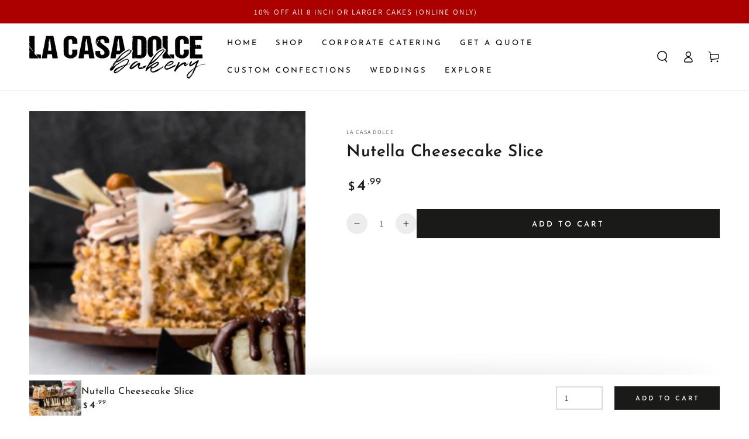

--- FILE ---
content_type: text/html; charset=utf-8
request_url: https://www.google.com/recaptcha/enterprise/anchor?ar=1&k=6LeHG2ApAAAAAO4rPaDW-qVpPKPOBfjbCpzJB9ey&co=aHR0cHM6Ly9sYWNhc2Fkb2xjZS5jYTo0NDM.&hl=en&v=PoyoqOPhxBO7pBk68S4YbpHZ&size=invisible&anchor-ms=20000&execute-ms=30000&cb=9j8fze40t180
body_size: 48538
content:
<!DOCTYPE HTML><html dir="ltr" lang="en"><head><meta http-equiv="Content-Type" content="text/html; charset=UTF-8">
<meta http-equiv="X-UA-Compatible" content="IE=edge">
<title>reCAPTCHA</title>
<style type="text/css">
/* cyrillic-ext */
@font-face {
  font-family: 'Roboto';
  font-style: normal;
  font-weight: 400;
  font-stretch: 100%;
  src: url(//fonts.gstatic.com/s/roboto/v48/KFO7CnqEu92Fr1ME7kSn66aGLdTylUAMa3GUBHMdazTgWw.woff2) format('woff2');
  unicode-range: U+0460-052F, U+1C80-1C8A, U+20B4, U+2DE0-2DFF, U+A640-A69F, U+FE2E-FE2F;
}
/* cyrillic */
@font-face {
  font-family: 'Roboto';
  font-style: normal;
  font-weight: 400;
  font-stretch: 100%;
  src: url(//fonts.gstatic.com/s/roboto/v48/KFO7CnqEu92Fr1ME7kSn66aGLdTylUAMa3iUBHMdazTgWw.woff2) format('woff2');
  unicode-range: U+0301, U+0400-045F, U+0490-0491, U+04B0-04B1, U+2116;
}
/* greek-ext */
@font-face {
  font-family: 'Roboto';
  font-style: normal;
  font-weight: 400;
  font-stretch: 100%;
  src: url(//fonts.gstatic.com/s/roboto/v48/KFO7CnqEu92Fr1ME7kSn66aGLdTylUAMa3CUBHMdazTgWw.woff2) format('woff2');
  unicode-range: U+1F00-1FFF;
}
/* greek */
@font-face {
  font-family: 'Roboto';
  font-style: normal;
  font-weight: 400;
  font-stretch: 100%;
  src: url(//fonts.gstatic.com/s/roboto/v48/KFO7CnqEu92Fr1ME7kSn66aGLdTylUAMa3-UBHMdazTgWw.woff2) format('woff2');
  unicode-range: U+0370-0377, U+037A-037F, U+0384-038A, U+038C, U+038E-03A1, U+03A3-03FF;
}
/* math */
@font-face {
  font-family: 'Roboto';
  font-style: normal;
  font-weight: 400;
  font-stretch: 100%;
  src: url(//fonts.gstatic.com/s/roboto/v48/KFO7CnqEu92Fr1ME7kSn66aGLdTylUAMawCUBHMdazTgWw.woff2) format('woff2');
  unicode-range: U+0302-0303, U+0305, U+0307-0308, U+0310, U+0312, U+0315, U+031A, U+0326-0327, U+032C, U+032F-0330, U+0332-0333, U+0338, U+033A, U+0346, U+034D, U+0391-03A1, U+03A3-03A9, U+03B1-03C9, U+03D1, U+03D5-03D6, U+03F0-03F1, U+03F4-03F5, U+2016-2017, U+2034-2038, U+203C, U+2040, U+2043, U+2047, U+2050, U+2057, U+205F, U+2070-2071, U+2074-208E, U+2090-209C, U+20D0-20DC, U+20E1, U+20E5-20EF, U+2100-2112, U+2114-2115, U+2117-2121, U+2123-214F, U+2190, U+2192, U+2194-21AE, U+21B0-21E5, U+21F1-21F2, U+21F4-2211, U+2213-2214, U+2216-22FF, U+2308-230B, U+2310, U+2319, U+231C-2321, U+2336-237A, U+237C, U+2395, U+239B-23B7, U+23D0, U+23DC-23E1, U+2474-2475, U+25AF, U+25B3, U+25B7, U+25BD, U+25C1, U+25CA, U+25CC, U+25FB, U+266D-266F, U+27C0-27FF, U+2900-2AFF, U+2B0E-2B11, U+2B30-2B4C, U+2BFE, U+3030, U+FF5B, U+FF5D, U+1D400-1D7FF, U+1EE00-1EEFF;
}
/* symbols */
@font-face {
  font-family: 'Roboto';
  font-style: normal;
  font-weight: 400;
  font-stretch: 100%;
  src: url(//fonts.gstatic.com/s/roboto/v48/KFO7CnqEu92Fr1ME7kSn66aGLdTylUAMaxKUBHMdazTgWw.woff2) format('woff2');
  unicode-range: U+0001-000C, U+000E-001F, U+007F-009F, U+20DD-20E0, U+20E2-20E4, U+2150-218F, U+2190, U+2192, U+2194-2199, U+21AF, U+21E6-21F0, U+21F3, U+2218-2219, U+2299, U+22C4-22C6, U+2300-243F, U+2440-244A, U+2460-24FF, U+25A0-27BF, U+2800-28FF, U+2921-2922, U+2981, U+29BF, U+29EB, U+2B00-2BFF, U+4DC0-4DFF, U+FFF9-FFFB, U+10140-1018E, U+10190-1019C, U+101A0, U+101D0-101FD, U+102E0-102FB, U+10E60-10E7E, U+1D2C0-1D2D3, U+1D2E0-1D37F, U+1F000-1F0FF, U+1F100-1F1AD, U+1F1E6-1F1FF, U+1F30D-1F30F, U+1F315, U+1F31C, U+1F31E, U+1F320-1F32C, U+1F336, U+1F378, U+1F37D, U+1F382, U+1F393-1F39F, U+1F3A7-1F3A8, U+1F3AC-1F3AF, U+1F3C2, U+1F3C4-1F3C6, U+1F3CA-1F3CE, U+1F3D4-1F3E0, U+1F3ED, U+1F3F1-1F3F3, U+1F3F5-1F3F7, U+1F408, U+1F415, U+1F41F, U+1F426, U+1F43F, U+1F441-1F442, U+1F444, U+1F446-1F449, U+1F44C-1F44E, U+1F453, U+1F46A, U+1F47D, U+1F4A3, U+1F4B0, U+1F4B3, U+1F4B9, U+1F4BB, U+1F4BF, U+1F4C8-1F4CB, U+1F4D6, U+1F4DA, U+1F4DF, U+1F4E3-1F4E6, U+1F4EA-1F4ED, U+1F4F7, U+1F4F9-1F4FB, U+1F4FD-1F4FE, U+1F503, U+1F507-1F50B, U+1F50D, U+1F512-1F513, U+1F53E-1F54A, U+1F54F-1F5FA, U+1F610, U+1F650-1F67F, U+1F687, U+1F68D, U+1F691, U+1F694, U+1F698, U+1F6AD, U+1F6B2, U+1F6B9-1F6BA, U+1F6BC, U+1F6C6-1F6CF, U+1F6D3-1F6D7, U+1F6E0-1F6EA, U+1F6F0-1F6F3, U+1F6F7-1F6FC, U+1F700-1F7FF, U+1F800-1F80B, U+1F810-1F847, U+1F850-1F859, U+1F860-1F887, U+1F890-1F8AD, U+1F8B0-1F8BB, U+1F8C0-1F8C1, U+1F900-1F90B, U+1F93B, U+1F946, U+1F984, U+1F996, U+1F9E9, U+1FA00-1FA6F, U+1FA70-1FA7C, U+1FA80-1FA89, U+1FA8F-1FAC6, U+1FACE-1FADC, U+1FADF-1FAE9, U+1FAF0-1FAF8, U+1FB00-1FBFF;
}
/* vietnamese */
@font-face {
  font-family: 'Roboto';
  font-style: normal;
  font-weight: 400;
  font-stretch: 100%;
  src: url(//fonts.gstatic.com/s/roboto/v48/KFO7CnqEu92Fr1ME7kSn66aGLdTylUAMa3OUBHMdazTgWw.woff2) format('woff2');
  unicode-range: U+0102-0103, U+0110-0111, U+0128-0129, U+0168-0169, U+01A0-01A1, U+01AF-01B0, U+0300-0301, U+0303-0304, U+0308-0309, U+0323, U+0329, U+1EA0-1EF9, U+20AB;
}
/* latin-ext */
@font-face {
  font-family: 'Roboto';
  font-style: normal;
  font-weight: 400;
  font-stretch: 100%;
  src: url(//fonts.gstatic.com/s/roboto/v48/KFO7CnqEu92Fr1ME7kSn66aGLdTylUAMa3KUBHMdazTgWw.woff2) format('woff2');
  unicode-range: U+0100-02BA, U+02BD-02C5, U+02C7-02CC, U+02CE-02D7, U+02DD-02FF, U+0304, U+0308, U+0329, U+1D00-1DBF, U+1E00-1E9F, U+1EF2-1EFF, U+2020, U+20A0-20AB, U+20AD-20C0, U+2113, U+2C60-2C7F, U+A720-A7FF;
}
/* latin */
@font-face {
  font-family: 'Roboto';
  font-style: normal;
  font-weight: 400;
  font-stretch: 100%;
  src: url(//fonts.gstatic.com/s/roboto/v48/KFO7CnqEu92Fr1ME7kSn66aGLdTylUAMa3yUBHMdazQ.woff2) format('woff2');
  unicode-range: U+0000-00FF, U+0131, U+0152-0153, U+02BB-02BC, U+02C6, U+02DA, U+02DC, U+0304, U+0308, U+0329, U+2000-206F, U+20AC, U+2122, U+2191, U+2193, U+2212, U+2215, U+FEFF, U+FFFD;
}
/* cyrillic-ext */
@font-face {
  font-family: 'Roboto';
  font-style: normal;
  font-weight: 500;
  font-stretch: 100%;
  src: url(//fonts.gstatic.com/s/roboto/v48/KFO7CnqEu92Fr1ME7kSn66aGLdTylUAMa3GUBHMdazTgWw.woff2) format('woff2');
  unicode-range: U+0460-052F, U+1C80-1C8A, U+20B4, U+2DE0-2DFF, U+A640-A69F, U+FE2E-FE2F;
}
/* cyrillic */
@font-face {
  font-family: 'Roboto';
  font-style: normal;
  font-weight: 500;
  font-stretch: 100%;
  src: url(//fonts.gstatic.com/s/roboto/v48/KFO7CnqEu92Fr1ME7kSn66aGLdTylUAMa3iUBHMdazTgWw.woff2) format('woff2');
  unicode-range: U+0301, U+0400-045F, U+0490-0491, U+04B0-04B1, U+2116;
}
/* greek-ext */
@font-face {
  font-family: 'Roboto';
  font-style: normal;
  font-weight: 500;
  font-stretch: 100%;
  src: url(//fonts.gstatic.com/s/roboto/v48/KFO7CnqEu92Fr1ME7kSn66aGLdTylUAMa3CUBHMdazTgWw.woff2) format('woff2');
  unicode-range: U+1F00-1FFF;
}
/* greek */
@font-face {
  font-family: 'Roboto';
  font-style: normal;
  font-weight: 500;
  font-stretch: 100%;
  src: url(//fonts.gstatic.com/s/roboto/v48/KFO7CnqEu92Fr1ME7kSn66aGLdTylUAMa3-UBHMdazTgWw.woff2) format('woff2');
  unicode-range: U+0370-0377, U+037A-037F, U+0384-038A, U+038C, U+038E-03A1, U+03A3-03FF;
}
/* math */
@font-face {
  font-family: 'Roboto';
  font-style: normal;
  font-weight: 500;
  font-stretch: 100%;
  src: url(//fonts.gstatic.com/s/roboto/v48/KFO7CnqEu92Fr1ME7kSn66aGLdTylUAMawCUBHMdazTgWw.woff2) format('woff2');
  unicode-range: U+0302-0303, U+0305, U+0307-0308, U+0310, U+0312, U+0315, U+031A, U+0326-0327, U+032C, U+032F-0330, U+0332-0333, U+0338, U+033A, U+0346, U+034D, U+0391-03A1, U+03A3-03A9, U+03B1-03C9, U+03D1, U+03D5-03D6, U+03F0-03F1, U+03F4-03F5, U+2016-2017, U+2034-2038, U+203C, U+2040, U+2043, U+2047, U+2050, U+2057, U+205F, U+2070-2071, U+2074-208E, U+2090-209C, U+20D0-20DC, U+20E1, U+20E5-20EF, U+2100-2112, U+2114-2115, U+2117-2121, U+2123-214F, U+2190, U+2192, U+2194-21AE, U+21B0-21E5, U+21F1-21F2, U+21F4-2211, U+2213-2214, U+2216-22FF, U+2308-230B, U+2310, U+2319, U+231C-2321, U+2336-237A, U+237C, U+2395, U+239B-23B7, U+23D0, U+23DC-23E1, U+2474-2475, U+25AF, U+25B3, U+25B7, U+25BD, U+25C1, U+25CA, U+25CC, U+25FB, U+266D-266F, U+27C0-27FF, U+2900-2AFF, U+2B0E-2B11, U+2B30-2B4C, U+2BFE, U+3030, U+FF5B, U+FF5D, U+1D400-1D7FF, U+1EE00-1EEFF;
}
/* symbols */
@font-face {
  font-family: 'Roboto';
  font-style: normal;
  font-weight: 500;
  font-stretch: 100%;
  src: url(//fonts.gstatic.com/s/roboto/v48/KFO7CnqEu92Fr1ME7kSn66aGLdTylUAMaxKUBHMdazTgWw.woff2) format('woff2');
  unicode-range: U+0001-000C, U+000E-001F, U+007F-009F, U+20DD-20E0, U+20E2-20E4, U+2150-218F, U+2190, U+2192, U+2194-2199, U+21AF, U+21E6-21F0, U+21F3, U+2218-2219, U+2299, U+22C4-22C6, U+2300-243F, U+2440-244A, U+2460-24FF, U+25A0-27BF, U+2800-28FF, U+2921-2922, U+2981, U+29BF, U+29EB, U+2B00-2BFF, U+4DC0-4DFF, U+FFF9-FFFB, U+10140-1018E, U+10190-1019C, U+101A0, U+101D0-101FD, U+102E0-102FB, U+10E60-10E7E, U+1D2C0-1D2D3, U+1D2E0-1D37F, U+1F000-1F0FF, U+1F100-1F1AD, U+1F1E6-1F1FF, U+1F30D-1F30F, U+1F315, U+1F31C, U+1F31E, U+1F320-1F32C, U+1F336, U+1F378, U+1F37D, U+1F382, U+1F393-1F39F, U+1F3A7-1F3A8, U+1F3AC-1F3AF, U+1F3C2, U+1F3C4-1F3C6, U+1F3CA-1F3CE, U+1F3D4-1F3E0, U+1F3ED, U+1F3F1-1F3F3, U+1F3F5-1F3F7, U+1F408, U+1F415, U+1F41F, U+1F426, U+1F43F, U+1F441-1F442, U+1F444, U+1F446-1F449, U+1F44C-1F44E, U+1F453, U+1F46A, U+1F47D, U+1F4A3, U+1F4B0, U+1F4B3, U+1F4B9, U+1F4BB, U+1F4BF, U+1F4C8-1F4CB, U+1F4D6, U+1F4DA, U+1F4DF, U+1F4E3-1F4E6, U+1F4EA-1F4ED, U+1F4F7, U+1F4F9-1F4FB, U+1F4FD-1F4FE, U+1F503, U+1F507-1F50B, U+1F50D, U+1F512-1F513, U+1F53E-1F54A, U+1F54F-1F5FA, U+1F610, U+1F650-1F67F, U+1F687, U+1F68D, U+1F691, U+1F694, U+1F698, U+1F6AD, U+1F6B2, U+1F6B9-1F6BA, U+1F6BC, U+1F6C6-1F6CF, U+1F6D3-1F6D7, U+1F6E0-1F6EA, U+1F6F0-1F6F3, U+1F6F7-1F6FC, U+1F700-1F7FF, U+1F800-1F80B, U+1F810-1F847, U+1F850-1F859, U+1F860-1F887, U+1F890-1F8AD, U+1F8B0-1F8BB, U+1F8C0-1F8C1, U+1F900-1F90B, U+1F93B, U+1F946, U+1F984, U+1F996, U+1F9E9, U+1FA00-1FA6F, U+1FA70-1FA7C, U+1FA80-1FA89, U+1FA8F-1FAC6, U+1FACE-1FADC, U+1FADF-1FAE9, U+1FAF0-1FAF8, U+1FB00-1FBFF;
}
/* vietnamese */
@font-face {
  font-family: 'Roboto';
  font-style: normal;
  font-weight: 500;
  font-stretch: 100%;
  src: url(//fonts.gstatic.com/s/roboto/v48/KFO7CnqEu92Fr1ME7kSn66aGLdTylUAMa3OUBHMdazTgWw.woff2) format('woff2');
  unicode-range: U+0102-0103, U+0110-0111, U+0128-0129, U+0168-0169, U+01A0-01A1, U+01AF-01B0, U+0300-0301, U+0303-0304, U+0308-0309, U+0323, U+0329, U+1EA0-1EF9, U+20AB;
}
/* latin-ext */
@font-face {
  font-family: 'Roboto';
  font-style: normal;
  font-weight: 500;
  font-stretch: 100%;
  src: url(//fonts.gstatic.com/s/roboto/v48/KFO7CnqEu92Fr1ME7kSn66aGLdTylUAMa3KUBHMdazTgWw.woff2) format('woff2');
  unicode-range: U+0100-02BA, U+02BD-02C5, U+02C7-02CC, U+02CE-02D7, U+02DD-02FF, U+0304, U+0308, U+0329, U+1D00-1DBF, U+1E00-1E9F, U+1EF2-1EFF, U+2020, U+20A0-20AB, U+20AD-20C0, U+2113, U+2C60-2C7F, U+A720-A7FF;
}
/* latin */
@font-face {
  font-family: 'Roboto';
  font-style: normal;
  font-weight: 500;
  font-stretch: 100%;
  src: url(//fonts.gstatic.com/s/roboto/v48/KFO7CnqEu92Fr1ME7kSn66aGLdTylUAMa3yUBHMdazQ.woff2) format('woff2');
  unicode-range: U+0000-00FF, U+0131, U+0152-0153, U+02BB-02BC, U+02C6, U+02DA, U+02DC, U+0304, U+0308, U+0329, U+2000-206F, U+20AC, U+2122, U+2191, U+2193, U+2212, U+2215, U+FEFF, U+FFFD;
}
/* cyrillic-ext */
@font-face {
  font-family: 'Roboto';
  font-style: normal;
  font-weight: 900;
  font-stretch: 100%;
  src: url(//fonts.gstatic.com/s/roboto/v48/KFO7CnqEu92Fr1ME7kSn66aGLdTylUAMa3GUBHMdazTgWw.woff2) format('woff2');
  unicode-range: U+0460-052F, U+1C80-1C8A, U+20B4, U+2DE0-2DFF, U+A640-A69F, U+FE2E-FE2F;
}
/* cyrillic */
@font-face {
  font-family: 'Roboto';
  font-style: normal;
  font-weight: 900;
  font-stretch: 100%;
  src: url(//fonts.gstatic.com/s/roboto/v48/KFO7CnqEu92Fr1ME7kSn66aGLdTylUAMa3iUBHMdazTgWw.woff2) format('woff2');
  unicode-range: U+0301, U+0400-045F, U+0490-0491, U+04B0-04B1, U+2116;
}
/* greek-ext */
@font-face {
  font-family: 'Roboto';
  font-style: normal;
  font-weight: 900;
  font-stretch: 100%;
  src: url(//fonts.gstatic.com/s/roboto/v48/KFO7CnqEu92Fr1ME7kSn66aGLdTylUAMa3CUBHMdazTgWw.woff2) format('woff2');
  unicode-range: U+1F00-1FFF;
}
/* greek */
@font-face {
  font-family: 'Roboto';
  font-style: normal;
  font-weight: 900;
  font-stretch: 100%;
  src: url(//fonts.gstatic.com/s/roboto/v48/KFO7CnqEu92Fr1ME7kSn66aGLdTylUAMa3-UBHMdazTgWw.woff2) format('woff2');
  unicode-range: U+0370-0377, U+037A-037F, U+0384-038A, U+038C, U+038E-03A1, U+03A3-03FF;
}
/* math */
@font-face {
  font-family: 'Roboto';
  font-style: normal;
  font-weight: 900;
  font-stretch: 100%;
  src: url(//fonts.gstatic.com/s/roboto/v48/KFO7CnqEu92Fr1ME7kSn66aGLdTylUAMawCUBHMdazTgWw.woff2) format('woff2');
  unicode-range: U+0302-0303, U+0305, U+0307-0308, U+0310, U+0312, U+0315, U+031A, U+0326-0327, U+032C, U+032F-0330, U+0332-0333, U+0338, U+033A, U+0346, U+034D, U+0391-03A1, U+03A3-03A9, U+03B1-03C9, U+03D1, U+03D5-03D6, U+03F0-03F1, U+03F4-03F5, U+2016-2017, U+2034-2038, U+203C, U+2040, U+2043, U+2047, U+2050, U+2057, U+205F, U+2070-2071, U+2074-208E, U+2090-209C, U+20D0-20DC, U+20E1, U+20E5-20EF, U+2100-2112, U+2114-2115, U+2117-2121, U+2123-214F, U+2190, U+2192, U+2194-21AE, U+21B0-21E5, U+21F1-21F2, U+21F4-2211, U+2213-2214, U+2216-22FF, U+2308-230B, U+2310, U+2319, U+231C-2321, U+2336-237A, U+237C, U+2395, U+239B-23B7, U+23D0, U+23DC-23E1, U+2474-2475, U+25AF, U+25B3, U+25B7, U+25BD, U+25C1, U+25CA, U+25CC, U+25FB, U+266D-266F, U+27C0-27FF, U+2900-2AFF, U+2B0E-2B11, U+2B30-2B4C, U+2BFE, U+3030, U+FF5B, U+FF5D, U+1D400-1D7FF, U+1EE00-1EEFF;
}
/* symbols */
@font-face {
  font-family: 'Roboto';
  font-style: normal;
  font-weight: 900;
  font-stretch: 100%;
  src: url(//fonts.gstatic.com/s/roboto/v48/KFO7CnqEu92Fr1ME7kSn66aGLdTylUAMaxKUBHMdazTgWw.woff2) format('woff2');
  unicode-range: U+0001-000C, U+000E-001F, U+007F-009F, U+20DD-20E0, U+20E2-20E4, U+2150-218F, U+2190, U+2192, U+2194-2199, U+21AF, U+21E6-21F0, U+21F3, U+2218-2219, U+2299, U+22C4-22C6, U+2300-243F, U+2440-244A, U+2460-24FF, U+25A0-27BF, U+2800-28FF, U+2921-2922, U+2981, U+29BF, U+29EB, U+2B00-2BFF, U+4DC0-4DFF, U+FFF9-FFFB, U+10140-1018E, U+10190-1019C, U+101A0, U+101D0-101FD, U+102E0-102FB, U+10E60-10E7E, U+1D2C0-1D2D3, U+1D2E0-1D37F, U+1F000-1F0FF, U+1F100-1F1AD, U+1F1E6-1F1FF, U+1F30D-1F30F, U+1F315, U+1F31C, U+1F31E, U+1F320-1F32C, U+1F336, U+1F378, U+1F37D, U+1F382, U+1F393-1F39F, U+1F3A7-1F3A8, U+1F3AC-1F3AF, U+1F3C2, U+1F3C4-1F3C6, U+1F3CA-1F3CE, U+1F3D4-1F3E0, U+1F3ED, U+1F3F1-1F3F3, U+1F3F5-1F3F7, U+1F408, U+1F415, U+1F41F, U+1F426, U+1F43F, U+1F441-1F442, U+1F444, U+1F446-1F449, U+1F44C-1F44E, U+1F453, U+1F46A, U+1F47D, U+1F4A3, U+1F4B0, U+1F4B3, U+1F4B9, U+1F4BB, U+1F4BF, U+1F4C8-1F4CB, U+1F4D6, U+1F4DA, U+1F4DF, U+1F4E3-1F4E6, U+1F4EA-1F4ED, U+1F4F7, U+1F4F9-1F4FB, U+1F4FD-1F4FE, U+1F503, U+1F507-1F50B, U+1F50D, U+1F512-1F513, U+1F53E-1F54A, U+1F54F-1F5FA, U+1F610, U+1F650-1F67F, U+1F687, U+1F68D, U+1F691, U+1F694, U+1F698, U+1F6AD, U+1F6B2, U+1F6B9-1F6BA, U+1F6BC, U+1F6C6-1F6CF, U+1F6D3-1F6D7, U+1F6E0-1F6EA, U+1F6F0-1F6F3, U+1F6F7-1F6FC, U+1F700-1F7FF, U+1F800-1F80B, U+1F810-1F847, U+1F850-1F859, U+1F860-1F887, U+1F890-1F8AD, U+1F8B0-1F8BB, U+1F8C0-1F8C1, U+1F900-1F90B, U+1F93B, U+1F946, U+1F984, U+1F996, U+1F9E9, U+1FA00-1FA6F, U+1FA70-1FA7C, U+1FA80-1FA89, U+1FA8F-1FAC6, U+1FACE-1FADC, U+1FADF-1FAE9, U+1FAF0-1FAF8, U+1FB00-1FBFF;
}
/* vietnamese */
@font-face {
  font-family: 'Roboto';
  font-style: normal;
  font-weight: 900;
  font-stretch: 100%;
  src: url(//fonts.gstatic.com/s/roboto/v48/KFO7CnqEu92Fr1ME7kSn66aGLdTylUAMa3OUBHMdazTgWw.woff2) format('woff2');
  unicode-range: U+0102-0103, U+0110-0111, U+0128-0129, U+0168-0169, U+01A0-01A1, U+01AF-01B0, U+0300-0301, U+0303-0304, U+0308-0309, U+0323, U+0329, U+1EA0-1EF9, U+20AB;
}
/* latin-ext */
@font-face {
  font-family: 'Roboto';
  font-style: normal;
  font-weight: 900;
  font-stretch: 100%;
  src: url(//fonts.gstatic.com/s/roboto/v48/KFO7CnqEu92Fr1ME7kSn66aGLdTylUAMa3KUBHMdazTgWw.woff2) format('woff2');
  unicode-range: U+0100-02BA, U+02BD-02C5, U+02C7-02CC, U+02CE-02D7, U+02DD-02FF, U+0304, U+0308, U+0329, U+1D00-1DBF, U+1E00-1E9F, U+1EF2-1EFF, U+2020, U+20A0-20AB, U+20AD-20C0, U+2113, U+2C60-2C7F, U+A720-A7FF;
}
/* latin */
@font-face {
  font-family: 'Roboto';
  font-style: normal;
  font-weight: 900;
  font-stretch: 100%;
  src: url(//fonts.gstatic.com/s/roboto/v48/KFO7CnqEu92Fr1ME7kSn66aGLdTylUAMa3yUBHMdazQ.woff2) format('woff2');
  unicode-range: U+0000-00FF, U+0131, U+0152-0153, U+02BB-02BC, U+02C6, U+02DA, U+02DC, U+0304, U+0308, U+0329, U+2000-206F, U+20AC, U+2122, U+2191, U+2193, U+2212, U+2215, U+FEFF, U+FFFD;
}

</style>
<link rel="stylesheet" type="text/css" href="https://www.gstatic.com/recaptcha/releases/PoyoqOPhxBO7pBk68S4YbpHZ/styles__ltr.css">
<script nonce="o7jXb5hbkhJn1L10VML4uw" type="text/javascript">window['__recaptcha_api'] = 'https://www.google.com/recaptcha/enterprise/';</script>
<script type="text/javascript" src="https://www.gstatic.com/recaptcha/releases/PoyoqOPhxBO7pBk68S4YbpHZ/recaptcha__en.js" nonce="o7jXb5hbkhJn1L10VML4uw">
      
    </script></head>
<body><div id="rc-anchor-alert" class="rc-anchor-alert"></div>
<input type="hidden" id="recaptcha-token" value="[base64]">
<script type="text/javascript" nonce="o7jXb5hbkhJn1L10VML4uw">
      recaptcha.anchor.Main.init("[\x22ainput\x22,[\x22bgdata\x22,\x22\x22,\[base64]/[base64]/bmV3IFpbdF0obVswXSk6Sz09Mj9uZXcgWlt0XShtWzBdLG1bMV0pOks9PTM/bmV3IFpbdF0obVswXSxtWzFdLG1bMl0pOks9PTQ/[base64]/[base64]/[base64]/[base64]/[base64]/[base64]/[base64]/[base64]/[base64]/[base64]/[base64]/[base64]/[base64]/[base64]\\u003d\\u003d\x22,\[base64]\\u003d\x22,\x22wpQrX2jClcO2wqbCp8OAScO9dFHDuRN+wrAAw5JDGxDCn8KjIMOWw4UmXcOoc0PCmsOswr7CgAIew7x5YcK9wqpJTsKad2Rhw5o4wpPCsMOZwoNuwr8aw5UDdl7CosKawrLCp8Opwo4GHMO+w7bDtXI5wpvDhcOowrLDlFoEFcKCwq0MEDFyMcOCw4/DoMKIwqxOeDxow4Urw7HCgw/Cph9gccOIw4fCpQbCrsKvecO6XcOjwpFCwr1hAzELw47CnnXCl8OOLsObw6ZEw4NXJ8OMwrxwwrDDrjhSPBgSSlZGw5NxQMKaw5dlw7zDsMOqw6Q3w4rDpmrCgsKqwpnDhRnDrDUzw4YAMnXDnEJcw6fDi03CnB/[base64]/MyBVe8OFw4/Ck8OhAsKjJj/CrsK9P8KcwrHDksOrw5Yyw6bDmMOmwoNmEjoEwpnDgsO3T2LDq8OsZ8OtwqEkY8O7TUNvcSjDi8KIf8KQwrfCvMOUfn/CsQ3Di3nCkzxsT8OrCcOfwpzDp8OlwrFOwqloeGhYHMOawp06LcO/[base64]/DmsKTwr/ClsOlNxwEw4IDdsKfesKaXsKaZMOCYTnCpxIbwq3DnMOhwpjCukZFc8KnXX0PRsOFw4NXwoJ2OFDDiwRgw7Rrw4PCmcK6w6kGL8Oewr/Ch8OIKn/CscKaw6oMw4xcw5IAMMKTw4lzw5NAMB3DqzfCpcKLw7UFw4Amw43CvsKLO8KLaC7DpsOSPcOfPWrCqMKMEADDh0RAbTjDgh/Dq2k6X8OVM8K4wr3DosKeYMOtwo8dw5Atc0cTwo0Sw7DCmMODV8Ktw6oUwpAuMsK5wrPCq8O/wrcrOMKkw4h+wr/CmUTChMOZw43Cq8KRw4EQCcOfAMK7wojDmTPCvcKawrMUIw0hXXHDqcKFSmpwBcKuYEPDjsOCwr/DszYlw7DDuHLCiEPCqjJjFcKkw7nCmk9xwqbCowoawpnClFnCuMKyJ05iwozCjcKZw5DDm1rCiMO9HcOmZjY/Jg8PYMOOwp3DontGaxPDvMO7wpnDr8KifsOZw5FdRTHCmsO3TQk+wpbCncO1w59Fw6kLw7LCv8KmXgUrQcO9LsObw7vCgMO7cMK+w7YEGsK8wo7DihRYf8OIccOxHMOpHsKXGRzDmcO7XHdFFT5OwpdmFC9pf8Kcw5daIRZgw6o+w57Cjh/DhkFMwrVhSBbCrcK2wrA2JsODwqIZwobDhGvCkRlSB33Cq8KaG8OmK2/[base64]/DnmBnwo3CiMKkW8OnacO5UsO8ecOENsKHecOaJjdHWMOhPyhlCUQuwq5mM8KFw5bCo8OpwqXCnlHCh2zDscOqE8KVYm1ZwqgEEXZSIcKUw7ElHMOmw5vCmcOhN38PRMKQwrvCn3B1wojChgLDpDUgw500DQMRwp7DkGtxI2TDqGoww57ClQbDkH1Sw4MzDMOmw4fDqz/[base64]/w7rCmiIxw5TChMKyE8KDCT3Du1Ugwp3DlcKfwprDucKOw69GDMOTw783FcKWLHYFwo/DoQ8uamUMExPDvWfDnjN7eBTCkMO0w5V5WMKNCiZJw5FaVMOIwr9Yw7DCohU0UMObwrNjWsKTwrQlbkdBw6o/wq4jwprDrMKIw4HDsXFWw7ctw6HDrjgfcMO+wrl3ccKVMmTCqRjDlmguIsKff3TCsxxKNsKTHMKvw6jChyPDvFwpwrEuwpd5w5BGw7TDpMOQw4vDl8KVYx/DtAAmcXd5MTA/wo9fwo0nwr9Iw7VVIDjClDXCs8KTw5Qzw41yw63CnWwjw6TCgAvDvsK+w6/ClX/DoRnCiMOCABVDIcOjwo5mwqrCkcKkwo4vwpYjw40JaMOjwq7Dk8KkTWHCqMOLwrgqw4jDuTwGw5LDs8KrIkQRdD/CjgFhTsObbWLDnMKSwojCmCHCicO8wpPCk8KQwrIqccObU8KlXMOlw6DDvB9Yw4Vnw7jCoTwOT8KCNsKEIT3Cvn1EC8KXworCm8OXOiFcK3vCgW3Cm1LCoE8RM8OTZsO1YGnCtSfDjwrDpUTDvMOMWMO3wqrCvMOdwqpAMDrDs8OhD8OtwoTCosK/J8K4fShXOXjDv8OrF8OiBFZzw4t8w7DDiDcZw5bDksKWwqtjw7cmWyMuAAViwrxDwq/Cg2ozT8KTw7XCsCwOfCnDpS9bEsKsMMOMKiTClsOQwrg2dsKQezUAw40Hw5/[base64]/[base64]/[base64]/Dn8KxMsKYwqJ1w6fCoBvCssO4wq1Ew4o/[base64]/[base64]/wp3CoGvDiMOmJsO3I8KDwpocY8KVbRsQdVs4CxPDpQfCj8KmVsKNwrbCgsKYSlLCkMKkRBnDksOLAAkbKsKwTsO+wo/DuwHChMKawrbDt8O8wr/Ds3pdABEnwqkZIy3Dj8K+w6cow5cIw7k2wpfDq8KBBCALw6Bew6rCiV/DncORHsOlF8K+woLDhsKCS3AQwoM2blILOsKlw6PCoRbDr8Kcwp4wdMKuVAUlw5fCpUfDvDnDtWzClcOQw4V3e8O7w73Dq8K/TMKNwr9Aw6bCtDDDhcOmdsKUwrQOwoBie0MUw5jCo8OET0Jjwoh8wo/CiT5Jw5MkLWISw7wiwoPCksOHN1g7Gw7DqsKbwqJvWsKJwqvDvMOpAcKMesOMKMKXPDrDmMKQwpTDnsKwIhQRMXDCnG86wpLCuQ/CqMO7L8KTBsOrCBpnHsKww7XDr8Okw69RNsOVfcKCSMOKLsKUwpdfwqMOw6vCqU0KworDhX99woDDtRpDw5LDpnNUX31URMK4w6wTH8OWHsOqacO4GMOwVWQywot4ESvDqMOPwpXDpXHCmnkWw5t/PcOmIcKPw7bCqE5aQcO0w63CqBlCwoTClcOAwpRFw6fCpsK7ABTCvsOrRyAAw5LDjsOCw4w8wpQ0wo/DgwBkwqDDr1x+w5HCusOLPMOCwocqRcKdwpJfw7o6w6/[base64]/LlvDmsK0w4YzwpVcSGzDu29WL8Kyw4p4DsKdaUfCqsK6wqnDkgjDpcO7wohUw71OXsOaaMKTwpTDhMKzfT7CmcOYw5XCqcKSNzvCo1/DuDIDw6Q/wrXCtcOPZ1DDn23Ct8O0ITjCh8OXwqgHIMO8w48Ew4AaOyIgVMKbMU/ClMOEw49+w7zCjcKOw7UoDBnDk1/CmB1+w6A/wp8QLTccw6FKdxzDtCEow67DrsK9XAxWwqRow6sowp3DrjDCmjrDj8Osw6/DlsKoByRoR8Kzwr/DphLDmy1FFMOsQsKyw7VVDsK4wpHCncKuw6XDg8OBAFBuRxrClkDCqsO8w77CkFAzw5PClcO9AHLDnMKsWsOzZcOUwqbDlwrCvSRjNXjCg0EhwrrCvgJgX8KuO8KqTFrDl03CpzgaVsObBsOkwo/CvFYww4DCocOkwrp6JhrDr1hCJS/DrgoywqbDvljCoDnCq3YOw592wpPCv2dWNGIiTMKHGkAjOMO2wrMBwpNhw5Qtw4NVMw3DoDotesONc8KXw6XCjMOjw6rCimQafsObw6UufsOrLUMTVHhowoM4wrpjwqrDiMKNOcOcw7/Dt8O8Wzs1GFrDusOTwrMywrNEwpzDmCTCnsKxw5ZJw7/[base64]/wqJjVC7CtsOAMiXCmsOCwqUXJcO9wrXClEN6U8KtRQ/[base64]/ChsOESAAFw5HDkQzDsxJEwoMhKUxZDknDl2HDgcKAJwrDjMK5wrkLbcOswr7Dh8OYw77Dm8KgwrnCrUHCnRvDk8O4cUPCgcObUlnDlsKLwqbDrk3DqMKJNg/Cn8K5RsKqwqrCoAXDkgZzw7ktDGHCusOrHMKiMcOTQcOleMKJwqoCflLCiSrDgsK3G8K7w5DDuxTCl00Ow5LCkMO0wrLCrsK4GgjCisOsw65WJkbCs8KgLA9IbCHDsMKpYC0uacKMOMK0V8Kmw7/CgcOHQ8OzeMKUwrQETAHDpMKrw4zCjcOAw5JXwrrDsG0XF8OdMGnCncOjTHN3wqtdw6ZmC8O/[base64]/CssK2w6LCk8KIO8OGGcK6w5zDqcObw4HCmB3Cjk4iw5fCmjPCghZrw4bCoUBCwpXCnmVhwp7CqEXDn2TDk8KxNcO1FMKdWsK2w7sxwpHDhU/[base64]/Cgm8Gw6tVfCQ1w6DDmsKWw7nDh8KGwooVwqTCvgYewrrCkcK6MsOJw45hTcKaUAzCviTCvcKrwr/DvEdYQ8Obw7URNFIFfSfCssObTHHDscKowoVKw60+XlHDsjQ3wr7Dm8KUw4XDtcKFw79YfFkJKk8LSRrCnsOcCV5iw7zCugDCv00RwqE+wrUywqLDhMOQwol0w77Co8KLwobDmDzDsWHDtChHwoVKHUvDpcOWwpPCk8OCw43Co8O7LsKTX8OuwpbCjEbCrMOJwq52wo/CrkJ4w4TDlMKyBzgqwq7ChjHDtx3Ct8OxwrrDpUIvwr1ewpTCqsO7A8KWRcO7eiNFAAYFVcOHwqIkw5xYfBUcE8OCMVhTKxfDu2ROX8OodwsgVsO1H1fCoC3Cn1wkwpVEwovCgsK+w5IcwoLDvA4XKBhHworCuMO0w7fCkG/Di3DCjcK+woF9w4jCol1VwqjCqizDicKEw7nCjnESw4F2w5giw7rCgUbCsHbCiVDDisKiAy7DgsK/wq3DsAIpwrxqD8O4wpMVD8OSX8Ofw4HCtsOiDQXDqcKaw71mwqFgwp7CoglBOVPCp8OHw6nCuk1lb8OiwpPCncKjShrDksOIw41edMOiw7lVacKvw6lsJsOtehPCoMK6BcOGaVDDomZnw7saQHjCqMOawozDjsOuwpPDpcOyQxY/wpvDosKOwp0pQXHDmMOvU2DDh8OZFWPDmcOEwoQbTsKeSsK0wrl8Gl/DqcOuw7TDtHDDisKHw5TCri3Dr8K+wr9yY0VHKmgEwp3DucOSY2rDmgwkdcOrw71Ow7MRw6V1WHDCg8OLOgPCkMKDOMKww67Duz0/w6fCsmo4wpowwoHDkQHDucOCwpB/EMKIwoDDlsOIw53CqsKcwp9RJivCoCJNbMOjwrfCoMKVwrPDiMKKwqrCpMKaLMO0GEvCt8Kkwrg2I2NfesOkFXfDhMK+wo/CisO6d8K2woTDgHPDhcKXwpLDhFVaw53CgsKpEsOyKsOUdFhpGsKHXiBtDgPCp01dw51cLSVfBcOww6fDonPCoXTDssO6CsOqdcO3wqXCmMKwwrHCqik3wq9xw5kNEWAswpbCusKXB2luZMKIwplxZ8KFwrXCoy/DnsKgNcKMdcKYS8KzdcKXw4FXw6Jdw5QXw5EKwq4MZD7DmQLChnBfw548w5AFfy7ClcK2wpTCkMOXPVHDijPDpMKQwq/[base64]/CnMO1wofCtFTDsULCrMOUwpPCnMK7w4MiwpPDksKPw6XCsAY2bMKewrXDlsKuw5IzRMOpw7bCs8OlwqQJJsOYGibCiVEBwqPCpsO8G0XDogBXw6N2cSdJcWvCrMOAHytSw4Q1w4A6aGNbbHFpw47DiMKqwqx3wrUmLW0CfsK+fidyMcKIwqHCpMKPfcOcUcOcw6/[base64]/CuVjCucO6w7/[base64]/FsOEwposw67Cjxp9wrYxw6UTwoE+Xy7Cjj1Qw5ELb8OPY8OKfcKKw4tZE8KBR8Kww4TCjMKZaMKCw7HCrCYHdx/ChFzDqTrCssK8wrFVwoUowrNxKcKNw7Fpw5h9TmnCm8Obw6DCo8O8wr/CjsO1wqTDhm7CmcKKw4VNw4wIw5vDvnfChzHCox0VW8OQw4pMw5HDvArDgXXCn3kNAFvDnGrDtWFNw708QmbCkMOTw7PDlMOZwptqJMOOcMOoLcO/QMK+w48ew7YzKcOzw6oLw4XDnlQOPMOhccOgBcKFMhrCosKYNQTCk8KLwoXCoUbChl0uQcOMwq3CnTgYSV9CwoTCqsKJwrAXw4Uaw63Cvz43wo/[base64]/CjxzDuE9+w7lpJnMvOBbDgMOWC8Oyw7koCAhMRBLDk8K5H15nQlQ3YsOQc8KXIzZfBwzCssOeUMKtL0laTRVacHQDwq/Dvy98EcKfwpXCsw/CqglGw6cpw6kPEGclw7zCiBjCiw3DrcO8w4wdw4I8OMKEw4c3wpfDosK0Mk/ChcOqasKMasKnw67DlMK0w4XChSDCsgAhE0TCvA8kWGzCtcKhwokqwrfDmcOiwojDgTlnwpMUMQPDqi09wonDh2TDi0J7wofDqF/[base64]/Cv1bCosOMSsOzaEjDvcOHecOJScOeOV/CrcOhw6PCoWldGcKiCMK6w4rDtgXDucOHwonCgMKlTsKNw6DCmMOKwrLDuTAiQ8KjKsOeXSM6TMO8HgHDkjnDrsKkV8K/[base64]/[base64]/CpQ7DnsOhWXXCrMOJLMKtbMO7w4Vew58SwqfCiHxOBMOvwpQvaMO+w5/CoMOvFcKrdRDCtsOmBxfCgcKmOMOaw43DkGzCjcOXwprDqn7CngLChwjDqCkFwp8mw7xrbMORwrgxWC07woHDtjXCqcOhP8KtEljDm8Khw5HCmmsew6MHX8Oqw78dwoxBIsKAR8O+wrN/CmgIGsOiw50BYcOMw4DDoMOyV8K8F8OkwpvCuGIIEBEWw6lafn/DqQ3DkmxwwpLDk09UdcKAw63DicOfw4Fiw5/DnBJuEsOXDMKVwq5Ewq/CocO7wprClcKAw4zCjcOpckfCnCJCQcKWQ3NfYcOPMsOuwqXDh8O0QAnCuCzDmgPCnAtowopKw6I4I8OIw6nDlGMHYkNkw5kuPQxPwrbCrBt0w4gLw7Bbwp9yKMOubisxwr/[base64]/HMKcEiIaLU3DnkESE1jDjQXDosOIw47Dl1xjwqjCmEMVcUJ2S8OCwr83w5V4w7xdOXHDsFYywphfaV/ChQnDiBHDicO+w6bChhRCKsOIwqnCm8O8LV89U3ErwqUnfMOiwqzCiVhwwqJlWRs6w6RKw5zCoT8FbBt9w7pmUsOdKsKHwo7Dg8K4w7VYw5XCmSjDl8O/[base64]/CuMOSdxPCmsOYa000wotJRj3Dk1bDowbDgWzCiGN3w7MMw5ZQwplZw5Ftw5jDo8OREMKmSsKJw5rCn8OdwohhQcOZEwPCpMKdw5XCrcOUwoYSODTCuVnCssO5ERkew6nDqsKjPSzCmHnDhzVBw4rCisOgRAtVR2MewoM/[base64]/CkMOLw5DDqMOPw4jDi0fCi8KJJHDDhsOiw7DDrcOJw719FQQDwrEeMsKEw4lAw6s8B8KrMXTDg8Kkw5bDjMOnwo/DkxdSw6Q7B8OIw5jDjRLCtsOYPcO1w5tDw60tw61Swo4baw/[base64]/DnsKfB8KUOGVMw4t/AsKcw6LCtcKgwqXCg8KCezw7wrPCjgd/CcOXw6TDiQktNDfDnsKPwqw/w6HDpWpEKMK2wozCpxTDjG9wwpvCmcOPw5TCosOxw4NaIMOxYGJJWMOnTA9BLCEgw4PDjSJLwpZlwr1Iw4DDgw5owqHCgDtrwr9tw5gifS7CicOywq12wqINJxNcwrdCw7rCjMKlZV5LCWfDnF/ClMORwrXDunoEw7pGw7HDlBvDpsKQw7rCuXZLw61ew4pcecKcwo7CrwHCtGZpQ31Qw6LCuCrDr3bCny8pw7LCjBLClRgow785wrTDgwLDusO1bsKnwqzDu8OSw4AqFAdXw7tHHcKTworDvWnDvcOTwrRIwp7CgMK2w67CvBpBw4vDqilGecO9bARgwpfDl8O/w43Dt2pCR8OODsO7w6NdfsOtMExEwqs+ScKFw4Zdw74Bw7bDrGplw7LDo8Kbw5DCnsOqckEvV8OCBAvDqEjDmQdlwrHCvcKoworDtz7DicOmKAPDnsOewoTCtcOod1rCoXfConk/wo3DiMK5LcKpXMKaw4FewrHCnMOswr4ow7DCicKaw5zCsQbDpAt2XcO0w4c+FmjCqsOOwpnDmsOiwpLCow7Ds8OEw5nCvzrCuMKdw4fCgsKXw5RYFgN4C8OEwo0dwpxyPcOrBAY1V8K0DWfDk8KvccK+w4jCnHjDuBVkZWZ8wqbDow8qc2/CgMKXHSTDiMOBw79kGXLCjH3DscKnw40Uw4DDhcOWRynDvsOaw6UqU8KJwrrDisKIMScHWW7DuF0owo5efsOhe8Kzwrwhw5khw7LCpsKWBMOow4I3wpDDl8O/w4U5w5XCqTDCqcOlTwJrw6vCkRA2IMK/OsOJwrjClsK8wqbDnEnDocK9Qz1hw7fDum7DuXrCsE/[base64]/CjMOhw4sqUhRtwrcDGREqcMK7wqwiwpzCmcKZwqZydQPDmj9ewoVPwpAiw5QJw7wxw6fCrMKyw7ANYsKWFQ7Cn8Kvwp5OwpTDm0/Dg8Onw5sjGWgIw6PDv8K2w5FhPCtcw5nCt3nCtMK3bMOZw4HCoRkIwqw/w40OwofCn8Kyw6cDTFjDixTDgD3CmsKSdsKwwoA2w43Cu8OQKCvCs2fCj0PCtUbDuMOGUsO7eMKddkjDvsKNw6fCicOxfsKRw7XDocOdDsKNQcKQJ8ORwplsScOCF8Onw6DCi8K7w6QwwqkZwpAPw5xCw5PDi8Kaw6XDkcKVTgEtOg1sQ0x0w5o/w6PDtMOew5DChFzDscOsbDYgwotIIhU6w4VMFRbDuTXCqXsywpFjw64Lwpspwp8XwrvDtD92bcOAw4/DsT4+wo7CjmrDsMKqfsKmw4zDusKSwq3Ds8Okw6/DvTTCl2p5w6zCu05rH8OFw4E/w4zCjSnCo8K2ecOVwrLDhMOaOcKpwoRMST/[base64]/CrgzCjFILMcOXXg7CvcKHwrdCwqQecMKtwqbCjw3DksOAd07Ck3kcLsKXaMKbNk7CqjPCkEbDpHduWMKXwp7DoRpjFiZxUhB8fjJuwo5TMRDDkXDDisKhw7/CtHoacXrDgAA+DlPCkcKhw4JjTcOLfX0Qw7hnem9hw6nDv8Orw4DCmSkkwoJqXB8EwqZSw53DliwPw5hsN8O7w57Co8Oqw6tkw4djK8KYwqPDk8KKZsOkwr7DvSLDnzTCocKZwpfDmwgibBV5wo/Dtg/DrMKXKw/CjCcJw5LDowjCvgUUw5BZwrLDt8OSwrpgwqbCgA/DlMO7woIgNSs/wpEEdMKNwrbCqXnDhEfCtUDCscOsw5N4wpTDuMKXwpHCqSNDS8OTw4fDrsK3wooGDF7DtsKrwpUQW8K8w4vCrcOPw4XDq8KCw57DgjLDhcKnwqt7w6g8w5oSUsKKS8Kiw7wdNMKVw4PDlMKxw7IbVj5oUSjDjmHCoGHDjU/Ck3UKbMKLbcOLNsKiZwprw4VPLjnCpXbClsOTFMK6wqnCtWdTwrJ2IcOcEsKLwpZJccKyYMK3OwtEw5NeRiVIcMOUw7DDqS/Chy99w7XDm8KgR8OKwoTDhizCvsKpecO/MjZPEMKEfyxNw6cXwqIhw7Bew4EXw7hqTsOUwqhmw7bDtcKWwpINwqnDnnAwLsKlV8OQe8Kiw4zDk38UY8KkLcKceHjCvUvDl2LCtAJ2Vw3ClRVswojDjHPCjy8GAMOIwp/[base64]/DocKOwoV3woRxw7TDvSsJw7opwrPDnQ1ZJcO1aMKGwqbCjMOLWB5lwpjDqRxrXztZBQPDmsKZc8O9SAAzcsOpecKbwrbDhsKGw5PCg8KrO3LCv8OoAsOKw7bDu8OzJUzDtVoqw6DDicKTXyXCnsOzwrTDo3PCncK/dcO3VcOFaMKaw4fCpMOFJcOEwq9kw5BAPcOhw6Rawq5MYU5wwqd+w4rDtMKHwpxdwrnCgMOnwo5ew5jDm1vDjcO0wpzDtThJYcKNw6HDlF9fw7Jud8Oxw7FSCMKyBQZ0w7o9OcOcOC0qw5A/w6drwoh/YztfET3DnsOdWgrCshMiw4TClsK4w4fDjm3Dn0zChsK/[base64]/Cvn/[base64]/DqiXDqcK5w6sMZsKawqvDkV00O0XDnkHDu8KYw7zDoSkYw7TCgcOrPsOGHmQHw63Cgk0EwqNKbMOHwoHCslHCv8KIwoNtNcOww6vCli7DqSLCm8KeBAxJwowJcUdCR8KCwp0gBGTCsMOAwp8mw6LDssKAEBctwphkwofDucKtNCILacKFEFVgwro/wrLDuV8HBMKXw4YwA3V5KFxAJmdCwrZie8OkbMOvXwnDg8KIcXPDhUTCksKEecOgGF4LIsOEw5BcRsOlcgXDjsODOsOaw65uwrJuN1/DtsKBV8KgaQfDpcK6w5szw4Unw4zCjsOnw7x7T3AXQsKtwrdDO8Oow4FJwqZNwphrC8K+UlnCscObLcK/RcOkNj7CiMOQw57CssOfR35sw7fDngU3KC/ChFXDogVRw47DjHTCrwAJLGTDi1g5wrzCnMOawoDDrmgVwonCqMOqw5XDqX47f8OwwpZpwotECcOtGRXCgcOVN8OgBnDCksORwoYpwo4bfMKAwqzCkTwNw4rDrcKWdCTCqEcQw4lQw4jDtcOVw4IFwrLCkUQpw4I7w4ROc3LClcK9MsOsP8OAGMKEf8KFL1B/[base64]/Ds0dRG8KWV1gkwoTDhcKwNMO/ecKbwoFJwqzCrSwFwqg3Vw/Dom9ew54nAUfCrMO/aW0kaEfDqMOWTDvCoRbDhxhcfgpWw6XDlXPDgnB5wrDDnTkcw4kdwqEYGMOqw5BJMVbDu8Khw497JyIoLcORw4fDtn8XHGvDiQzCgsKEwrt5w5zDpjbDkcOBfcKUwrLCtsOEw5diw6tmwqTDjMOkwqtlwrtKwozDt8OZIsK4OsOwTA5OGsOZwoDDqsOyLMKUw7/CtHDDk8OOUgbDksOaCR9ww6JdZ8O3XcKOfcOVOcKNwrfDtzhhwpJmw6Ebwrg8w4TCjcKHwpXDkELCjHXDhjppY8OcMsODwol6woLDugvDucOsdMOmw645QgsXw4szwosFYsO0w4A1MjA0w7zChV8TTsKfbnrChkpPwoYSTAXDucKJX8Oow7PCvlIxw5TDtsKKTR/Cnkt2w6FBB8K8e8KHfVREW8KswprDm8KPOB5DPAgFwqrDpyPCsRzCoMOjSRs3MsKtEcOqwqB0LMOyw4/[base64]/Ds0IDwoDCoBNcP8K4Tgd0M0tPwpnCo8KOJ3MPZx/CsMKOw5N4w7zCu8OOdMO/R8Kzw6vCrAJ2NEbDiBsVwqQ6w6rDnsO3azN/[base64]/[base64]/SnDCi8KtSGh5PTTCmAxsYwvCgcKgb8KmwoQjw58sw5JZwonChcKOwqRow5PDv8Kkw7Vqw4TCrcOHwpklEsO3B8ObJcOhNHBZCzrCtMKwHsKQw7/CvcKow6vCrDwtwq/CkjtMKlDCp0TCgFDCpsO6SR7Ck8K3ESQ3w4LCvcKrwrJuVMK0w5wvw7kMwqVoKiVsXsKjwrpIw4bCqkDDocKYLUrCvz/DvcK7woJHQWl1LyjClsOfI8K3TcKeVMO+w5oxw7/DgsKzLMO2wrBoEsOwPEzCkiAZwqLCqsOvw4QDw4HChMKDwrcbYsKkTMK4KMKXbMOFBjfDjSJAw59HwrvDqh1+wrDCq8KRwo/DsjFUYcKlw7w+UhoMw5NAwr5lPcKvM8OUw5jDsAQVb8KUVmjDjDlIw7ZySi/DpcKgw4Mvw7fCh8KxGH8vwohFUTlzwr9AEMOkwpplVsOwwo3Cp2lrwobDiMOVw5k/[base64]/w5lRSMO/w5vDmsKUwq7CkxUqwqlXRS0jGHoKwp5VwpZzw7R5OcKpNMOLw6zDuxtiJsOWwpjDlsO5IwJIw43ComPDkXrDsxHClcK6Vy5dEcO+RMKww4Zsw5rCqWbCjMOqw5rCssOQw58gLXAAX8OMRBvCv8OOAwA5w5U1wq/Dj8OZw5/CtcO3wpPCoTtVw7/CpsO5wrBFwr/[base64]/[base64]/DnkzDi8OlwogUwolRw4vCjsOJw5zCjDZuw4hXw4ZIw5zCpUHDhkZYViUCPMKhwpgkGMOLw7PDlGvDj8OFw7FIfsOGCXPCpsO2Wj0xEQoswqFYwqZCdHLDsMOmfEbDt8KDIGg9wpJyK8O2w4/[base64]/CklYndy7Dllh0wpJSUl/CtBEWwp7CqMKjbWUyw51owrRjw7ozw5htc8O+eMKWwrRmwoIfYXfDnn0mDsOQwrPCvB5xwoEKwo3DucOSOsK/P8OaBWYIwrY2wqDCvcO0WMK7KmtpDMOPAB3Dj0LDtUfDgsKqbcOXw70/FsOuw73Cl0g2wr/CoMOWUsKAwqnDpi7DhgYEwoJ8w6Biwo1hwptDw6RKDMOpTsK9wqHDicOfDMKTNwfDnAEadsONwpXCrcOkw6JvFsObD8Osw7XDvcO9QjR+wpzCjwrDh8KAe8K1wq7CnQ/CmQlZX8OtK3NZEsOEw591wqcSwqLCgMK1NjhUwrXCnjnDt8OgQBN5wqbCkjDCvcKFwp/Dtl3ChxAnJ2fDvwAfJMKgwqfCqjPDp8O7FT/[base64]/Dl8OlRkzDpjI9w67Ct8Ktw4XCtsKRXlRffgk2B8Kswr1zHMOCH39mw5kkw4HCgCnDn8ORw68HRWAawodYw4lJw4HClwzDtcOYw6ojw7MBwqTDiih8Z23DvQTCoXdTFSAycsKQwplHTcOewrjCtMK/OMOWwr3Ch8OSNwpJMjfDhcO+w4EROgHDtxRvEQwsRcOILi7DkMK0w7QvHxtVMVLDgsK/SsObFMKFw4/[base64]/DscOMLsK6N0bDiMOEaw8jEwZ0VhbCt0ENaCNVQcKCw7bDvcOlO8OTf8OkHMOUYBQuInpFw6zDhMOdJmp3w4nCp1rCucK/w5bDuEbCnkkVw4kYwrcALsOrwrrDo3URwqbDtUjCvsKwBcOAw68nPcKXTyJIUMKTwrpswq/DtCfDmcOWw7/DkMKZwqRDw5zCkErDuMKpN8Kow4LCnsOXwpzDsWbCrFtXQk7CtXQZw5YWw5nCixLDlMK1w6rDo2YaJcKZwo/DgMOwDsOmwqEkw5XDs8OVw6vDucOFwqPDvMKdJUZ7RDJdwq9hNMOsPcKeR1ZDXzoOw5/DlcOWwrFEwr7DqSoswpoZwobCiCPClQk4wo/Dn1DCi8KjWHByfhTCucKSc8O8wqEgd8K/[base64]/DigzDuEQNbMO9w6FTF8KDEw/Dg0XDoEcVw60SLwvDqcKgwrwrwq7DhE3DiTlANgV6bsOsRAkyw6hlasOhw4hkwoUJbw0jw64lw6jDpcOIHsO1w6rCnCvDqEkAHFjCqcKEei5bw7vCuybCqsKhw4QNUSnDmcKvAn/[base64]/DmT7DosOJe8O+HSLDsMKdw7jClix2w69kP1oPwpY7asK+OcOYw4doOggkwo1fHCXCo01kVsOZTDNqcMK7w67CjQVFasO5VcKYSsOdKTzDmmPDmcOfwprCiMK1wq7Du8KhSMKYwrkcT8K7w6h9wrnCkHgowotzw6rClS/[base64]/JARtwpPCp8OdZwR/bUDDrcOiwoMbw4nDj8OkE3s4w4VdQsOpfsKCbDzDsiQbw75Dw57Di8K+JcO4dhkRw5LCl2Zxw6bCuMO0wo7Cg1YOegHCqMKGw41GLGtRe8KtGwNxw6gqwp8rd0/DocK5IcOXwr43w4V5wqA3w7VKwpU1w4fCpE/CnktkEMOoJxIuQcOuB8O5EyHDizcSLmkGIzo9VMKpwp9FwowPwpfDmMKiBMO6FcKvw7fCl8OxL0LDisKFwrjDkjo8w51zwqXCrsOjb8KuEMKHbCIgw7Z1a8K+TVMFw6zCqgXDuEE6wockN2PDpMK3FjZqXTXCgMO7wp15bMKTw5HDlsKIw6fDozxYQXPDjMO/wo/DpU58wr3CpMOSw4cMwq3DsMOiwovCqcKRFm0Kw6bDhUbCo3dhwrzDmMKIw5UBEsKXwpRJeMKZw7AKb8Kpw6PCssKSWMKnA8KQw6nDnmbDucK5wqkvd8OCbcOtQcOCw6zCgMO+F8O3ZQfDoT4qw6Vfw73DvsOeOsO/LsOwNsONTGIIQwXClhbCnMOEOjBHw5l1w7PDl0NRHiDClT9XVsOEcsO7w7bDgsOtwpTCqyzCpS7Di01aw4bCtA/CgMOSwp7Dlh3Dn8OmwoFAw6Isw7tEw5FpLnrCowjDmEA+w5/DmXF3LcO5wpFnwrh2E8KHw4rCqMOtIcKbwrrDlkLClWrDhwbChcK1dAh9wpdfbyEwwpzDgykHHFzDgMKODcK2ZmrDvMOHFMODTsKQEEDDuATCscKjdFU0U8OTbcKZw6jDnGDDoHMtwrrCl8O7OcOew4LCmnTDlsOXw67DpcKgOsOswoXDmQZHw4RfK8Khw6/[base64]/CmMK6woccwpZywqnCr8KawpnDjCtwKBtew64GDXwUBx7CusKBw65WblFJWWshw77ComjDhj/Dk2vDvXzDnsKnTGkpw7XDtV5/w5XCm8OVUy7DhMOPK8K6wo10QsKXw6pPaxHDrX7DsEHDukEIwolCwqR4AMKgwrohwph5cQJiw7fDtQTDikogw7tkejDCuMKeYjMMwqgtT8OxfcOZwo3Dn8K/[base64]/[base64]/UsKMwo4Nw5XDpsOUeBTDuyfCggrCo8OmYBzCvsOSwrjDjn/CscK3wpXCoD5+w7nCq8OUFwhkwrQSw6QCAgrCoF9UMcO+wqNswpfCozRrwoh5esOBUcKwwrfCgcKGwo7CtnUsw7N0wqTClMOUwrDDmEjDpsOLN8KDwrPCpxRsKxM9Cw/ChsKrwphjw4dawq4jF8K8OMK0wqrDqhbCiyokw55xF0zDicKJw7ZCT2JVJsKRwok8JcOeQmF7w747wqFsWDrCusOEwpzCrMK/aV94wqXDgsOdwovDpSnCj0/DvXfDosOow5Jfwr8xw4nCp0vCsxgdw6wvaD/Ci8OoGwDCo8KOLkfCr8OMCsKfSzfDgcKjw7HDh3UpNMOmw67CggcRw792wrvDgCMQw6gWVgJYfcOtwpN2w5IUw4Q2XWdBw4kIwrZ6E14oJcOGw7rDulsdw5xIfEsUfC7Cu8Oyw75UesO4LsO7MMOXe8K9wrLCgQQGw7/CpMK4CMKww75LNsOdUD9SEmhHwqVkwo9/B8OgbXLDswYGEMOfw6jDpMOTw6MjGiTDssOZdmFzBMK3wrzCgMKJw4XDi8OIwo3DtMOcw5/CgHZPfsKvwpsXcDotw4DDlh3DhcO3w47DoMOBVMOtw7/Cl8Kxw5nCuzhIwrtyWcO1wqF6woRvw5jDscOHNUvClwrCjipPwpIkEsOBwrfDm8KOZMO5w7HDicKdw6xtCjbCisKWwpPCrsKDX2rCu24swpfCvTYYw5jDlVPCvHcETnRHA8ObEEc5Q1zCvT3DrMOewpTDlsOBFx/DiEfCthhhdC7DksKPw799w7UCw61zwr4pSxzDlCXDo8OkScOCF8KwZTh5wpbCoWsPw77CqmvCg8KZT8O/[base64]/[base64]/CpMOHw4h8NsKCwrEZwrnDoUtNw7rCvmpCYCBqMRPDksKhw6dRw7rDjcODwrgiw4HCt04zw4AJT8KtQcKuaMKDwrPCgcKHCRLChEYRw4MqwqUPwqgow4daBcKbw5fCkB8zEMOqNzjDssKJGljDt0BWVE3Dvg/DokjDtsKYwqdjwrEIBgnDqWYgwqXCg8OFw75resKXaB7DoiTDksO+w4JDbcOOw6d7ecOjwrHCmsKEw6DDo8KVwqkLw5Jsd8KLwo8SwqHDlWVAOcOpwrPCkwZ5w6rCtMOfPFRdw6grw6PCt8KgwrBMOsKHwo1Bwq/DlcO0V8K7EcKtwo1OIjPDuMOvw7dZfibDnWbDsnoyw6/DsU4QwpbCtcOVGcK/UQU7wozDjsK9AXbCvMKTOTTCkHjDgBjCtSgkBsKMA8KXVMKGw5Ihw6xMwpnDhcKbw7LCphLCgsOHwoA7w6/CmWfCiFp0NTYORyPCocKBw58nB8Ocw553wqUJwp8efsK5w6zCrMK3YC1tPMOOwpoDw6TCgyBEM8OlWD7CnMO3KsOycMOZw5JXw5FNQMOQHMK5D8KXw5rDiMK1w7rDmsOrIxXCk8OvwoN9wp7DgVEBwpZzwq/DkyYDwpLCv395wobDkMKMNgkEA8Kvw6YxKlLDqmTDmsKswpcGwrrCoHTDvcKXw6Ypd1kIwp8Dw6nChcK1ecKXwrPDt8Kgw5cXw5rCnsO4wrwLEcKPwpEnw6vCkyYnEiMYw73Dnl4Hw6rCq8KXasOHwrQbWsKJesK/wq9Sw6HDnsOYw7HDuA7CkC3DlQbDpFHCs8OhX3TDocOnw6AyVW/DmWzCm0DDiWrDqCUCw7nCncKjHANFwrUqw4TCkcO8wp4mKcOnTMOaw7dcw5glBcKUwr7DjcO/woEYJcOtQTHDpxTDo8K6BlrCuDwYGcOVw59fw4zCpsKRZx3Cpgl4I8KidcOiBlsww7ppMMO5IMKOZ8KHwqNvwox/[base64]/w6RMw6c5w7hbc8OXeMK1Z8KhwokqVMK7wro3NRrDn8KbN8Kmwq/CpMOTbMKPBiLCoHxOw55yeSbCnCAffcKEw6XDg0bDlC9QBMObYU7CqwTCmcOoa8ORw7jDsn92Q8OhFcO6wroewrLCp1TDjQhkw57Dv8KgDcOANsKywot/w7p2KcODGSIIw6kVNk/DiMKuw7d1D8OTwpXCgHBCPMK2wqrCusOmw6vDp2QRUMKdJ8KKwrB4EUYTw5Ezwp3DiMK0wpAzWz/CoV/[base64]/CkRPCusKUYsKKGcK8w6HCmcKKF8KLwp/DksK0woldaRAuwoPCpMOow5pkSMKFR8KDwqcEY8KtwrcJw6zCm8OJIMOKw57DpsOgKW7CmVzDiMKOw4rDrsKJa0QjacOaBcK4wo0awqRjA1sGVwd6wr3DlFPDpMK4Ij/Ds2XDh0V2eibDnz44WMKaRMObQ3vCjVfCo8KWwodmw6A9BADDpcKDw44YX3HCiFfDpVRIHsOww5fDtRhaw5/[base64]/CuMOlY00tw4HDrcOSCMO0W8KJwrI+aMOKFMK2w7V5dcKEeBxawr7CqMOFDSxIIMOwwq/[base64]/Bxwsw6TDh3d9wpIsw6fCmg8DwrPCssO0wrzCqg5laS5SRCbDhcOcClkWwqx4DsOrw6AeC8O6cMOewrPDsWXDqcKSwrjCjQkqwqbDnRfDjcKeP8KVwobCkwlnwphlBMOVwpZ5ExDDulB5bcKVwp7DqsOtwo/[base64]/DiMKkwq8LwqgcI8O1wqbCjQHDlGRTw51Iw4QWwoXCokYDFFFrwoF5w73Cq8KbcFMmdsOYwpkVHkhzwqt8w5csJEo0wqbCo1/DpFQSFMKqTQzCpcKlalF8E0jDqsOVwofCkAoMDMO/w7vCsTlhClLDvS3Di2p5wrBoKcK6w7LChMKbWRcGw5bCjTnCgAFZwpIvw5rDq3kRZiobwrbCmcOyAMKZEzfCoX/DvMKfwqDDl05FEMK+SSPDql/DqsODw7k8GwLCjcOGMANZWFfDvMOIwoU0w4TDpsOpwrfCq8OTwqTDuTTCixpuB2lKwq3ClsOnCm7Do8OEw5M6woLDg8OFwpHChMOaw7fCoMOywrTCpMKJEMKLRsKdwqnCrE9Rw6HCng4QdsOUCRsIEMO7w55Uwq1Ew4/DnMKYZw\\u003d\\u003d\x22],null,[\x22conf\x22,null,\x226LeHG2ApAAAAAO4rPaDW-qVpPKPOBfjbCpzJB9ey\x22,0,null,null,null,1,[21,125,63,73,95,87,41,43,42,83,102,105,109,121],[1017145,768],0,null,null,null,null,0,null,0,null,700,1,null,0,\[base64]/76lBhnEnQkZnOKMAhk\\u003d\x22,0,0,null,null,1,null,0,0,null,null,null,0],\x22https://lacasadolce.ca:443\x22,null,[3,1,1],null,null,null,1,3600,[\x22https://www.google.com/intl/en/policies/privacy/\x22,\x22https://www.google.com/intl/en/policies/terms/\x22],\x22zpIEXiYsHnWEC1iXBamrwPxSuNdKow7JCbBSP2wcB1o\\u003d\x22,1,0,null,1,1768874679470,0,0,[65,148,87],null,[225,140,39],\x22RC-nBSYKxhO4TguWQ\x22,null,null,null,null,null,\x220dAFcWeA6GOHK1itpEqkhH4Cl0PvSPeDIPhnotxzxTgfeyHVn11oHAUg8-SsE6LpVANz2Cm3q0XVdHaAidVjrAuB7NRUYhiuOUEQ\x22,1768957479477]");
    </script></body></html>

--- FILE ---
content_type: text/html; charset=utf-8
request_url: https://www.google.com/recaptcha/enterprise/anchor?ar=1&k=6LdEwsYnAAAAAL9T92sOraT4CDI-QIVuDYAGwdOy&co=aHR0cHM6Ly9sYWNhc2Fkb2xjZS5jYTo0NDM.&hl=en&v=PoyoqOPhxBO7pBk68S4YbpHZ&size=invisible&anchor-ms=20000&execute-ms=30000&cb=o82lijrecs9f
body_size: 48424
content:
<!DOCTYPE HTML><html dir="ltr" lang="en"><head><meta http-equiv="Content-Type" content="text/html; charset=UTF-8">
<meta http-equiv="X-UA-Compatible" content="IE=edge">
<title>reCAPTCHA</title>
<style type="text/css">
/* cyrillic-ext */
@font-face {
  font-family: 'Roboto';
  font-style: normal;
  font-weight: 400;
  font-stretch: 100%;
  src: url(//fonts.gstatic.com/s/roboto/v48/KFO7CnqEu92Fr1ME7kSn66aGLdTylUAMa3GUBHMdazTgWw.woff2) format('woff2');
  unicode-range: U+0460-052F, U+1C80-1C8A, U+20B4, U+2DE0-2DFF, U+A640-A69F, U+FE2E-FE2F;
}
/* cyrillic */
@font-face {
  font-family: 'Roboto';
  font-style: normal;
  font-weight: 400;
  font-stretch: 100%;
  src: url(//fonts.gstatic.com/s/roboto/v48/KFO7CnqEu92Fr1ME7kSn66aGLdTylUAMa3iUBHMdazTgWw.woff2) format('woff2');
  unicode-range: U+0301, U+0400-045F, U+0490-0491, U+04B0-04B1, U+2116;
}
/* greek-ext */
@font-face {
  font-family: 'Roboto';
  font-style: normal;
  font-weight: 400;
  font-stretch: 100%;
  src: url(//fonts.gstatic.com/s/roboto/v48/KFO7CnqEu92Fr1ME7kSn66aGLdTylUAMa3CUBHMdazTgWw.woff2) format('woff2');
  unicode-range: U+1F00-1FFF;
}
/* greek */
@font-face {
  font-family: 'Roboto';
  font-style: normal;
  font-weight: 400;
  font-stretch: 100%;
  src: url(//fonts.gstatic.com/s/roboto/v48/KFO7CnqEu92Fr1ME7kSn66aGLdTylUAMa3-UBHMdazTgWw.woff2) format('woff2');
  unicode-range: U+0370-0377, U+037A-037F, U+0384-038A, U+038C, U+038E-03A1, U+03A3-03FF;
}
/* math */
@font-face {
  font-family: 'Roboto';
  font-style: normal;
  font-weight: 400;
  font-stretch: 100%;
  src: url(//fonts.gstatic.com/s/roboto/v48/KFO7CnqEu92Fr1ME7kSn66aGLdTylUAMawCUBHMdazTgWw.woff2) format('woff2');
  unicode-range: U+0302-0303, U+0305, U+0307-0308, U+0310, U+0312, U+0315, U+031A, U+0326-0327, U+032C, U+032F-0330, U+0332-0333, U+0338, U+033A, U+0346, U+034D, U+0391-03A1, U+03A3-03A9, U+03B1-03C9, U+03D1, U+03D5-03D6, U+03F0-03F1, U+03F4-03F5, U+2016-2017, U+2034-2038, U+203C, U+2040, U+2043, U+2047, U+2050, U+2057, U+205F, U+2070-2071, U+2074-208E, U+2090-209C, U+20D0-20DC, U+20E1, U+20E5-20EF, U+2100-2112, U+2114-2115, U+2117-2121, U+2123-214F, U+2190, U+2192, U+2194-21AE, U+21B0-21E5, U+21F1-21F2, U+21F4-2211, U+2213-2214, U+2216-22FF, U+2308-230B, U+2310, U+2319, U+231C-2321, U+2336-237A, U+237C, U+2395, U+239B-23B7, U+23D0, U+23DC-23E1, U+2474-2475, U+25AF, U+25B3, U+25B7, U+25BD, U+25C1, U+25CA, U+25CC, U+25FB, U+266D-266F, U+27C0-27FF, U+2900-2AFF, U+2B0E-2B11, U+2B30-2B4C, U+2BFE, U+3030, U+FF5B, U+FF5D, U+1D400-1D7FF, U+1EE00-1EEFF;
}
/* symbols */
@font-face {
  font-family: 'Roboto';
  font-style: normal;
  font-weight: 400;
  font-stretch: 100%;
  src: url(//fonts.gstatic.com/s/roboto/v48/KFO7CnqEu92Fr1ME7kSn66aGLdTylUAMaxKUBHMdazTgWw.woff2) format('woff2');
  unicode-range: U+0001-000C, U+000E-001F, U+007F-009F, U+20DD-20E0, U+20E2-20E4, U+2150-218F, U+2190, U+2192, U+2194-2199, U+21AF, U+21E6-21F0, U+21F3, U+2218-2219, U+2299, U+22C4-22C6, U+2300-243F, U+2440-244A, U+2460-24FF, U+25A0-27BF, U+2800-28FF, U+2921-2922, U+2981, U+29BF, U+29EB, U+2B00-2BFF, U+4DC0-4DFF, U+FFF9-FFFB, U+10140-1018E, U+10190-1019C, U+101A0, U+101D0-101FD, U+102E0-102FB, U+10E60-10E7E, U+1D2C0-1D2D3, U+1D2E0-1D37F, U+1F000-1F0FF, U+1F100-1F1AD, U+1F1E6-1F1FF, U+1F30D-1F30F, U+1F315, U+1F31C, U+1F31E, U+1F320-1F32C, U+1F336, U+1F378, U+1F37D, U+1F382, U+1F393-1F39F, U+1F3A7-1F3A8, U+1F3AC-1F3AF, U+1F3C2, U+1F3C4-1F3C6, U+1F3CA-1F3CE, U+1F3D4-1F3E0, U+1F3ED, U+1F3F1-1F3F3, U+1F3F5-1F3F7, U+1F408, U+1F415, U+1F41F, U+1F426, U+1F43F, U+1F441-1F442, U+1F444, U+1F446-1F449, U+1F44C-1F44E, U+1F453, U+1F46A, U+1F47D, U+1F4A3, U+1F4B0, U+1F4B3, U+1F4B9, U+1F4BB, U+1F4BF, U+1F4C8-1F4CB, U+1F4D6, U+1F4DA, U+1F4DF, U+1F4E3-1F4E6, U+1F4EA-1F4ED, U+1F4F7, U+1F4F9-1F4FB, U+1F4FD-1F4FE, U+1F503, U+1F507-1F50B, U+1F50D, U+1F512-1F513, U+1F53E-1F54A, U+1F54F-1F5FA, U+1F610, U+1F650-1F67F, U+1F687, U+1F68D, U+1F691, U+1F694, U+1F698, U+1F6AD, U+1F6B2, U+1F6B9-1F6BA, U+1F6BC, U+1F6C6-1F6CF, U+1F6D3-1F6D7, U+1F6E0-1F6EA, U+1F6F0-1F6F3, U+1F6F7-1F6FC, U+1F700-1F7FF, U+1F800-1F80B, U+1F810-1F847, U+1F850-1F859, U+1F860-1F887, U+1F890-1F8AD, U+1F8B0-1F8BB, U+1F8C0-1F8C1, U+1F900-1F90B, U+1F93B, U+1F946, U+1F984, U+1F996, U+1F9E9, U+1FA00-1FA6F, U+1FA70-1FA7C, U+1FA80-1FA89, U+1FA8F-1FAC6, U+1FACE-1FADC, U+1FADF-1FAE9, U+1FAF0-1FAF8, U+1FB00-1FBFF;
}
/* vietnamese */
@font-face {
  font-family: 'Roboto';
  font-style: normal;
  font-weight: 400;
  font-stretch: 100%;
  src: url(//fonts.gstatic.com/s/roboto/v48/KFO7CnqEu92Fr1ME7kSn66aGLdTylUAMa3OUBHMdazTgWw.woff2) format('woff2');
  unicode-range: U+0102-0103, U+0110-0111, U+0128-0129, U+0168-0169, U+01A0-01A1, U+01AF-01B0, U+0300-0301, U+0303-0304, U+0308-0309, U+0323, U+0329, U+1EA0-1EF9, U+20AB;
}
/* latin-ext */
@font-face {
  font-family: 'Roboto';
  font-style: normal;
  font-weight: 400;
  font-stretch: 100%;
  src: url(//fonts.gstatic.com/s/roboto/v48/KFO7CnqEu92Fr1ME7kSn66aGLdTylUAMa3KUBHMdazTgWw.woff2) format('woff2');
  unicode-range: U+0100-02BA, U+02BD-02C5, U+02C7-02CC, U+02CE-02D7, U+02DD-02FF, U+0304, U+0308, U+0329, U+1D00-1DBF, U+1E00-1E9F, U+1EF2-1EFF, U+2020, U+20A0-20AB, U+20AD-20C0, U+2113, U+2C60-2C7F, U+A720-A7FF;
}
/* latin */
@font-face {
  font-family: 'Roboto';
  font-style: normal;
  font-weight: 400;
  font-stretch: 100%;
  src: url(//fonts.gstatic.com/s/roboto/v48/KFO7CnqEu92Fr1ME7kSn66aGLdTylUAMa3yUBHMdazQ.woff2) format('woff2');
  unicode-range: U+0000-00FF, U+0131, U+0152-0153, U+02BB-02BC, U+02C6, U+02DA, U+02DC, U+0304, U+0308, U+0329, U+2000-206F, U+20AC, U+2122, U+2191, U+2193, U+2212, U+2215, U+FEFF, U+FFFD;
}
/* cyrillic-ext */
@font-face {
  font-family: 'Roboto';
  font-style: normal;
  font-weight: 500;
  font-stretch: 100%;
  src: url(//fonts.gstatic.com/s/roboto/v48/KFO7CnqEu92Fr1ME7kSn66aGLdTylUAMa3GUBHMdazTgWw.woff2) format('woff2');
  unicode-range: U+0460-052F, U+1C80-1C8A, U+20B4, U+2DE0-2DFF, U+A640-A69F, U+FE2E-FE2F;
}
/* cyrillic */
@font-face {
  font-family: 'Roboto';
  font-style: normal;
  font-weight: 500;
  font-stretch: 100%;
  src: url(//fonts.gstatic.com/s/roboto/v48/KFO7CnqEu92Fr1ME7kSn66aGLdTylUAMa3iUBHMdazTgWw.woff2) format('woff2');
  unicode-range: U+0301, U+0400-045F, U+0490-0491, U+04B0-04B1, U+2116;
}
/* greek-ext */
@font-face {
  font-family: 'Roboto';
  font-style: normal;
  font-weight: 500;
  font-stretch: 100%;
  src: url(//fonts.gstatic.com/s/roboto/v48/KFO7CnqEu92Fr1ME7kSn66aGLdTylUAMa3CUBHMdazTgWw.woff2) format('woff2');
  unicode-range: U+1F00-1FFF;
}
/* greek */
@font-face {
  font-family: 'Roboto';
  font-style: normal;
  font-weight: 500;
  font-stretch: 100%;
  src: url(//fonts.gstatic.com/s/roboto/v48/KFO7CnqEu92Fr1ME7kSn66aGLdTylUAMa3-UBHMdazTgWw.woff2) format('woff2');
  unicode-range: U+0370-0377, U+037A-037F, U+0384-038A, U+038C, U+038E-03A1, U+03A3-03FF;
}
/* math */
@font-face {
  font-family: 'Roboto';
  font-style: normal;
  font-weight: 500;
  font-stretch: 100%;
  src: url(//fonts.gstatic.com/s/roboto/v48/KFO7CnqEu92Fr1ME7kSn66aGLdTylUAMawCUBHMdazTgWw.woff2) format('woff2');
  unicode-range: U+0302-0303, U+0305, U+0307-0308, U+0310, U+0312, U+0315, U+031A, U+0326-0327, U+032C, U+032F-0330, U+0332-0333, U+0338, U+033A, U+0346, U+034D, U+0391-03A1, U+03A3-03A9, U+03B1-03C9, U+03D1, U+03D5-03D6, U+03F0-03F1, U+03F4-03F5, U+2016-2017, U+2034-2038, U+203C, U+2040, U+2043, U+2047, U+2050, U+2057, U+205F, U+2070-2071, U+2074-208E, U+2090-209C, U+20D0-20DC, U+20E1, U+20E5-20EF, U+2100-2112, U+2114-2115, U+2117-2121, U+2123-214F, U+2190, U+2192, U+2194-21AE, U+21B0-21E5, U+21F1-21F2, U+21F4-2211, U+2213-2214, U+2216-22FF, U+2308-230B, U+2310, U+2319, U+231C-2321, U+2336-237A, U+237C, U+2395, U+239B-23B7, U+23D0, U+23DC-23E1, U+2474-2475, U+25AF, U+25B3, U+25B7, U+25BD, U+25C1, U+25CA, U+25CC, U+25FB, U+266D-266F, U+27C0-27FF, U+2900-2AFF, U+2B0E-2B11, U+2B30-2B4C, U+2BFE, U+3030, U+FF5B, U+FF5D, U+1D400-1D7FF, U+1EE00-1EEFF;
}
/* symbols */
@font-face {
  font-family: 'Roboto';
  font-style: normal;
  font-weight: 500;
  font-stretch: 100%;
  src: url(//fonts.gstatic.com/s/roboto/v48/KFO7CnqEu92Fr1ME7kSn66aGLdTylUAMaxKUBHMdazTgWw.woff2) format('woff2');
  unicode-range: U+0001-000C, U+000E-001F, U+007F-009F, U+20DD-20E0, U+20E2-20E4, U+2150-218F, U+2190, U+2192, U+2194-2199, U+21AF, U+21E6-21F0, U+21F3, U+2218-2219, U+2299, U+22C4-22C6, U+2300-243F, U+2440-244A, U+2460-24FF, U+25A0-27BF, U+2800-28FF, U+2921-2922, U+2981, U+29BF, U+29EB, U+2B00-2BFF, U+4DC0-4DFF, U+FFF9-FFFB, U+10140-1018E, U+10190-1019C, U+101A0, U+101D0-101FD, U+102E0-102FB, U+10E60-10E7E, U+1D2C0-1D2D3, U+1D2E0-1D37F, U+1F000-1F0FF, U+1F100-1F1AD, U+1F1E6-1F1FF, U+1F30D-1F30F, U+1F315, U+1F31C, U+1F31E, U+1F320-1F32C, U+1F336, U+1F378, U+1F37D, U+1F382, U+1F393-1F39F, U+1F3A7-1F3A8, U+1F3AC-1F3AF, U+1F3C2, U+1F3C4-1F3C6, U+1F3CA-1F3CE, U+1F3D4-1F3E0, U+1F3ED, U+1F3F1-1F3F3, U+1F3F5-1F3F7, U+1F408, U+1F415, U+1F41F, U+1F426, U+1F43F, U+1F441-1F442, U+1F444, U+1F446-1F449, U+1F44C-1F44E, U+1F453, U+1F46A, U+1F47D, U+1F4A3, U+1F4B0, U+1F4B3, U+1F4B9, U+1F4BB, U+1F4BF, U+1F4C8-1F4CB, U+1F4D6, U+1F4DA, U+1F4DF, U+1F4E3-1F4E6, U+1F4EA-1F4ED, U+1F4F7, U+1F4F9-1F4FB, U+1F4FD-1F4FE, U+1F503, U+1F507-1F50B, U+1F50D, U+1F512-1F513, U+1F53E-1F54A, U+1F54F-1F5FA, U+1F610, U+1F650-1F67F, U+1F687, U+1F68D, U+1F691, U+1F694, U+1F698, U+1F6AD, U+1F6B2, U+1F6B9-1F6BA, U+1F6BC, U+1F6C6-1F6CF, U+1F6D3-1F6D7, U+1F6E0-1F6EA, U+1F6F0-1F6F3, U+1F6F7-1F6FC, U+1F700-1F7FF, U+1F800-1F80B, U+1F810-1F847, U+1F850-1F859, U+1F860-1F887, U+1F890-1F8AD, U+1F8B0-1F8BB, U+1F8C0-1F8C1, U+1F900-1F90B, U+1F93B, U+1F946, U+1F984, U+1F996, U+1F9E9, U+1FA00-1FA6F, U+1FA70-1FA7C, U+1FA80-1FA89, U+1FA8F-1FAC6, U+1FACE-1FADC, U+1FADF-1FAE9, U+1FAF0-1FAF8, U+1FB00-1FBFF;
}
/* vietnamese */
@font-face {
  font-family: 'Roboto';
  font-style: normal;
  font-weight: 500;
  font-stretch: 100%;
  src: url(//fonts.gstatic.com/s/roboto/v48/KFO7CnqEu92Fr1ME7kSn66aGLdTylUAMa3OUBHMdazTgWw.woff2) format('woff2');
  unicode-range: U+0102-0103, U+0110-0111, U+0128-0129, U+0168-0169, U+01A0-01A1, U+01AF-01B0, U+0300-0301, U+0303-0304, U+0308-0309, U+0323, U+0329, U+1EA0-1EF9, U+20AB;
}
/* latin-ext */
@font-face {
  font-family: 'Roboto';
  font-style: normal;
  font-weight: 500;
  font-stretch: 100%;
  src: url(//fonts.gstatic.com/s/roboto/v48/KFO7CnqEu92Fr1ME7kSn66aGLdTylUAMa3KUBHMdazTgWw.woff2) format('woff2');
  unicode-range: U+0100-02BA, U+02BD-02C5, U+02C7-02CC, U+02CE-02D7, U+02DD-02FF, U+0304, U+0308, U+0329, U+1D00-1DBF, U+1E00-1E9F, U+1EF2-1EFF, U+2020, U+20A0-20AB, U+20AD-20C0, U+2113, U+2C60-2C7F, U+A720-A7FF;
}
/* latin */
@font-face {
  font-family: 'Roboto';
  font-style: normal;
  font-weight: 500;
  font-stretch: 100%;
  src: url(//fonts.gstatic.com/s/roboto/v48/KFO7CnqEu92Fr1ME7kSn66aGLdTylUAMa3yUBHMdazQ.woff2) format('woff2');
  unicode-range: U+0000-00FF, U+0131, U+0152-0153, U+02BB-02BC, U+02C6, U+02DA, U+02DC, U+0304, U+0308, U+0329, U+2000-206F, U+20AC, U+2122, U+2191, U+2193, U+2212, U+2215, U+FEFF, U+FFFD;
}
/* cyrillic-ext */
@font-face {
  font-family: 'Roboto';
  font-style: normal;
  font-weight: 900;
  font-stretch: 100%;
  src: url(//fonts.gstatic.com/s/roboto/v48/KFO7CnqEu92Fr1ME7kSn66aGLdTylUAMa3GUBHMdazTgWw.woff2) format('woff2');
  unicode-range: U+0460-052F, U+1C80-1C8A, U+20B4, U+2DE0-2DFF, U+A640-A69F, U+FE2E-FE2F;
}
/* cyrillic */
@font-face {
  font-family: 'Roboto';
  font-style: normal;
  font-weight: 900;
  font-stretch: 100%;
  src: url(//fonts.gstatic.com/s/roboto/v48/KFO7CnqEu92Fr1ME7kSn66aGLdTylUAMa3iUBHMdazTgWw.woff2) format('woff2');
  unicode-range: U+0301, U+0400-045F, U+0490-0491, U+04B0-04B1, U+2116;
}
/* greek-ext */
@font-face {
  font-family: 'Roboto';
  font-style: normal;
  font-weight: 900;
  font-stretch: 100%;
  src: url(//fonts.gstatic.com/s/roboto/v48/KFO7CnqEu92Fr1ME7kSn66aGLdTylUAMa3CUBHMdazTgWw.woff2) format('woff2');
  unicode-range: U+1F00-1FFF;
}
/* greek */
@font-face {
  font-family: 'Roboto';
  font-style: normal;
  font-weight: 900;
  font-stretch: 100%;
  src: url(//fonts.gstatic.com/s/roboto/v48/KFO7CnqEu92Fr1ME7kSn66aGLdTylUAMa3-UBHMdazTgWw.woff2) format('woff2');
  unicode-range: U+0370-0377, U+037A-037F, U+0384-038A, U+038C, U+038E-03A1, U+03A3-03FF;
}
/* math */
@font-face {
  font-family: 'Roboto';
  font-style: normal;
  font-weight: 900;
  font-stretch: 100%;
  src: url(//fonts.gstatic.com/s/roboto/v48/KFO7CnqEu92Fr1ME7kSn66aGLdTylUAMawCUBHMdazTgWw.woff2) format('woff2');
  unicode-range: U+0302-0303, U+0305, U+0307-0308, U+0310, U+0312, U+0315, U+031A, U+0326-0327, U+032C, U+032F-0330, U+0332-0333, U+0338, U+033A, U+0346, U+034D, U+0391-03A1, U+03A3-03A9, U+03B1-03C9, U+03D1, U+03D5-03D6, U+03F0-03F1, U+03F4-03F5, U+2016-2017, U+2034-2038, U+203C, U+2040, U+2043, U+2047, U+2050, U+2057, U+205F, U+2070-2071, U+2074-208E, U+2090-209C, U+20D0-20DC, U+20E1, U+20E5-20EF, U+2100-2112, U+2114-2115, U+2117-2121, U+2123-214F, U+2190, U+2192, U+2194-21AE, U+21B0-21E5, U+21F1-21F2, U+21F4-2211, U+2213-2214, U+2216-22FF, U+2308-230B, U+2310, U+2319, U+231C-2321, U+2336-237A, U+237C, U+2395, U+239B-23B7, U+23D0, U+23DC-23E1, U+2474-2475, U+25AF, U+25B3, U+25B7, U+25BD, U+25C1, U+25CA, U+25CC, U+25FB, U+266D-266F, U+27C0-27FF, U+2900-2AFF, U+2B0E-2B11, U+2B30-2B4C, U+2BFE, U+3030, U+FF5B, U+FF5D, U+1D400-1D7FF, U+1EE00-1EEFF;
}
/* symbols */
@font-face {
  font-family: 'Roboto';
  font-style: normal;
  font-weight: 900;
  font-stretch: 100%;
  src: url(//fonts.gstatic.com/s/roboto/v48/KFO7CnqEu92Fr1ME7kSn66aGLdTylUAMaxKUBHMdazTgWw.woff2) format('woff2');
  unicode-range: U+0001-000C, U+000E-001F, U+007F-009F, U+20DD-20E0, U+20E2-20E4, U+2150-218F, U+2190, U+2192, U+2194-2199, U+21AF, U+21E6-21F0, U+21F3, U+2218-2219, U+2299, U+22C4-22C6, U+2300-243F, U+2440-244A, U+2460-24FF, U+25A0-27BF, U+2800-28FF, U+2921-2922, U+2981, U+29BF, U+29EB, U+2B00-2BFF, U+4DC0-4DFF, U+FFF9-FFFB, U+10140-1018E, U+10190-1019C, U+101A0, U+101D0-101FD, U+102E0-102FB, U+10E60-10E7E, U+1D2C0-1D2D3, U+1D2E0-1D37F, U+1F000-1F0FF, U+1F100-1F1AD, U+1F1E6-1F1FF, U+1F30D-1F30F, U+1F315, U+1F31C, U+1F31E, U+1F320-1F32C, U+1F336, U+1F378, U+1F37D, U+1F382, U+1F393-1F39F, U+1F3A7-1F3A8, U+1F3AC-1F3AF, U+1F3C2, U+1F3C4-1F3C6, U+1F3CA-1F3CE, U+1F3D4-1F3E0, U+1F3ED, U+1F3F1-1F3F3, U+1F3F5-1F3F7, U+1F408, U+1F415, U+1F41F, U+1F426, U+1F43F, U+1F441-1F442, U+1F444, U+1F446-1F449, U+1F44C-1F44E, U+1F453, U+1F46A, U+1F47D, U+1F4A3, U+1F4B0, U+1F4B3, U+1F4B9, U+1F4BB, U+1F4BF, U+1F4C8-1F4CB, U+1F4D6, U+1F4DA, U+1F4DF, U+1F4E3-1F4E6, U+1F4EA-1F4ED, U+1F4F7, U+1F4F9-1F4FB, U+1F4FD-1F4FE, U+1F503, U+1F507-1F50B, U+1F50D, U+1F512-1F513, U+1F53E-1F54A, U+1F54F-1F5FA, U+1F610, U+1F650-1F67F, U+1F687, U+1F68D, U+1F691, U+1F694, U+1F698, U+1F6AD, U+1F6B2, U+1F6B9-1F6BA, U+1F6BC, U+1F6C6-1F6CF, U+1F6D3-1F6D7, U+1F6E0-1F6EA, U+1F6F0-1F6F3, U+1F6F7-1F6FC, U+1F700-1F7FF, U+1F800-1F80B, U+1F810-1F847, U+1F850-1F859, U+1F860-1F887, U+1F890-1F8AD, U+1F8B0-1F8BB, U+1F8C0-1F8C1, U+1F900-1F90B, U+1F93B, U+1F946, U+1F984, U+1F996, U+1F9E9, U+1FA00-1FA6F, U+1FA70-1FA7C, U+1FA80-1FA89, U+1FA8F-1FAC6, U+1FACE-1FADC, U+1FADF-1FAE9, U+1FAF0-1FAF8, U+1FB00-1FBFF;
}
/* vietnamese */
@font-face {
  font-family: 'Roboto';
  font-style: normal;
  font-weight: 900;
  font-stretch: 100%;
  src: url(//fonts.gstatic.com/s/roboto/v48/KFO7CnqEu92Fr1ME7kSn66aGLdTylUAMa3OUBHMdazTgWw.woff2) format('woff2');
  unicode-range: U+0102-0103, U+0110-0111, U+0128-0129, U+0168-0169, U+01A0-01A1, U+01AF-01B0, U+0300-0301, U+0303-0304, U+0308-0309, U+0323, U+0329, U+1EA0-1EF9, U+20AB;
}
/* latin-ext */
@font-face {
  font-family: 'Roboto';
  font-style: normal;
  font-weight: 900;
  font-stretch: 100%;
  src: url(//fonts.gstatic.com/s/roboto/v48/KFO7CnqEu92Fr1ME7kSn66aGLdTylUAMa3KUBHMdazTgWw.woff2) format('woff2');
  unicode-range: U+0100-02BA, U+02BD-02C5, U+02C7-02CC, U+02CE-02D7, U+02DD-02FF, U+0304, U+0308, U+0329, U+1D00-1DBF, U+1E00-1E9F, U+1EF2-1EFF, U+2020, U+20A0-20AB, U+20AD-20C0, U+2113, U+2C60-2C7F, U+A720-A7FF;
}
/* latin */
@font-face {
  font-family: 'Roboto';
  font-style: normal;
  font-weight: 900;
  font-stretch: 100%;
  src: url(//fonts.gstatic.com/s/roboto/v48/KFO7CnqEu92Fr1ME7kSn66aGLdTylUAMa3yUBHMdazQ.woff2) format('woff2');
  unicode-range: U+0000-00FF, U+0131, U+0152-0153, U+02BB-02BC, U+02C6, U+02DA, U+02DC, U+0304, U+0308, U+0329, U+2000-206F, U+20AC, U+2122, U+2191, U+2193, U+2212, U+2215, U+FEFF, U+FFFD;
}

</style>
<link rel="stylesheet" type="text/css" href="https://www.gstatic.com/recaptcha/releases/PoyoqOPhxBO7pBk68S4YbpHZ/styles__ltr.css">
<script nonce="f1y9iQyJLNUVp--N_dXTNw" type="text/javascript">window['__recaptcha_api'] = 'https://www.google.com/recaptcha/enterprise/';</script>
<script type="text/javascript" src="https://www.gstatic.com/recaptcha/releases/PoyoqOPhxBO7pBk68S4YbpHZ/recaptcha__en.js" nonce="f1y9iQyJLNUVp--N_dXTNw">
      
    </script></head>
<body><div id="rc-anchor-alert" class="rc-anchor-alert"></div>
<input type="hidden" id="recaptcha-token" value="[base64]">
<script type="text/javascript" nonce="f1y9iQyJLNUVp--N_dXTNw">
      recaptcha.anchor.Main.init("[\x22ainput\x22,[\x22bgdata\x22,\x22\x22,\[base64]/[base64]/bmV3IFpbdF0obVswXSk6Sz09Mj9uZXcgWlt0XShtWzBdLG1bMV0pOks9PTM/bmV3IFpbdF0obVswXSxtWzFdLG1bMl0pOks9PTQ/[base64]/[base64]/[base64]/[base64]/[base64]/[base64]/[base64]/[base64]/[base64]/[base64]/[base64]/[base64]/[base64]/[base64]\\u003d\\u003d\x22,\[base64]\\u003d\\u003d\x22,\x22wq0qF1DChVbClMOpOhs5w4HDsMKGNh7CsWjDtzpyw7DCu8OiWAZQRWczwpgtw6zCuiYSw4VYaMOCwqkow48fw7jCnRJCw5VwwrPDim5hAsKtGMOPA2jDs1hHWsOSwoNnwpDCux1PwpBzwoIoVsK8w6VUwofDncK/wr02Z0rCpVnCisObd0TClsOXAl3CnMKBwqQNT1Q9MyFlw6scacKKAGl+KmoXCsODNcK7w5olcSnDoHoGw4EDwrhBw6fChlXCocOqU0sgCsK2P0VdHVjDoltIEcKMw6ULScKsY0XCsy8jCh/Dk8O1w7LDqsKMw47DtGjDiMKeN0PChcOfw7XDh8KKw5FINUcUw6ZHP8KRwqhJw7c+EsKIMD7DhcK/w47DjsOtwovDjAVGw7o8McOsw7PDvyXDocONDcO6w7hDw50vw7p3wpJRZ2rDjEY4w5czYcOow6pgMsKTSMObPhdvw4DDuD/CnU3Cj1rDvXzCh1bDtkAgXQzCnlvDok9bQMOLwq4TwoZ/wqwhwoV+w599aMOGECLDnGpvF8KRw6g4YwRgwpZHPMKiw751w4LCl8OwwrtIBsObwr8OGMKpwr/DoMKJw4LCtjpRwqTCtjg3P8KZJMKNR8K6w4Viwpg/w4lFYEfCq8O1HW3Cg8KPLk1Ww7jDpiwKWjrCmMOcw54pwqonGgpve8OwwrbDiG/[base64]/[base64]/w4khw7fDrxTCvsK2e8K2wr/DjcOkw5U4CjF6w6N3OcKMwo7CvmHCnsKaw7MYwoDCgMKqw4PCnydawoHDsBhZM8OnDRhywoDDicO9w6XDmA1DccObJcOJw41jUMOdPnlEwpUsXcORw4Rfw7wlw6vCpno/w63DkcKXw6rCgcOiEVEwB8OMBQnDvk/DsBlOwobCrcK3wqbDgQTDlMK1LwPDmsKNwpjCscKtRSPCsXLCpnsawqPDpMKRA8KldsKtw7lzwqzDn8OjwoUAw5fCvMKCwr7CtyLDk0l4aMO3wq8+KGrCvsKOw5DCtsOHw7HCmEjCmcOpw67Cij/DjcKOw4PCksKRw48tMitHF8O1wooHw410C8OQKR4afMKZI0bDk8KOH8KNwpnCvnvCjRVUbUlYw7zDswEPf2TDtMKYDA7DuMO4w71IFkjCohzDvcOfwolcwqbDocOpPjHDs8Oow486bcKgwp3DgMKCHh8OR3LDsF0rw4kKf8Kfe8OBwogWwqg7wr/CuMOVB8KYw7lpwpPClsKCw4cHw67CvUHDn8OjMntTwoHCpX0OMsK1I8O+w5nCpMONw5DDnlLClsOAcmE6w6HDkHfCrHjCqSnDkMO8wq8dwrzCrcOfwr17Tx52L8OgYEcTwrzCrV8sMgVwVcOcb8OGwqfDigQLwrPDnz5Aw4DDu8OjwotrwprDqnHClX/[base64]/CtxPDlMObw78nwpU6PGjDlsKbEMOBQR7DssKSVUjCksO/wrxZbBg6w4QEDQ1ZZsOnw7BzwqDDrsOLw51aQmHCvGMdwogIw5cGwpAEw6ELwpfCscO3w4JRRMKMFzvDhcK5wrtdwr7DjnTDscOfw7g9JE1Mw5XDvsKQw51MLz9rw7PCqFPCgcKuf8KuwrvDsER/wplxwqA4wqTCqsKMw7B6aXbDpBrDqCfCucKkUMKAwqcWw6HCocO7NAPCo0HCnW/CnnLDrcK5RMOLLcOifU3DiMO+w4PCvcOSDcKiw6vDuMK6V8KTQ8OgFMOUw4IAQ8OqFsK5w6XCkcKUw6cSwqdpw7wVw7shw5rDssKrw67DlsK8YCsGKiNnSnRYwq4qw4HDmMOAw5vCimXCrcObURsQwrhwBkgOw65WZWjDth/CvgkKwr5Cw7Mywp98w60JwoDDui1AXcOYw4LDlRlBwoXCg0/[base64]/CmFvDjj/DssOmw6XCrifCusOYSsKkwqg3woXCkFUuLCAbA8KUHyw6CsO7KMK1QwLCrS7DrcKEEitmwoQ6w7JZwpXDpcOGeGs9fcKgw5PChCrDsi/Cv8KdwrzCsG5tegMAwoYrwqbCkU7DpEDChzdmwofCjXHDn33CrCLDo8Ouw60kw75QC27DncKpwo05w4UhF8KKw7nDqcO2woXCpShFwrrDjsKuOcO/wqzDkMOGw65sw5HCg8KSw4ccwq3Cl8ORw5Zaw7/CnUM4woHCksKNw4p7w7kLw7ZaJsOoewjDj37DscKxwrAZwonDssO0V0HCicK7wrbCklV1NMKHw7QtwrbCq8KDaMKxGx3CpgLCoB3DlUp4RsKGYiLCoMKDwrdtwqQgZsK2wpTChRrCr8OpNnrCmUAQMMK6fcKAMELCgT/CvCPDowZlIcKRwr7CsWF+PGIOZxo7AXJ0w6AgBC7DoQrDkMK0w7PChmkNY1rDkCAiI1XCksOrw7AvasKkf0E8woFncF5/w6TDiMOlw5rCoQ8kwohtGBcLwoZ0w6/CvSNMwqtQIcK/[base64]/CpMOCw6fDrcKYw6vDgxbDnsKEwo18w4hmw5wBLsOcUMKJwoZtEsKdw5TCp8K8w6lRbycpdiLDmE/CpGfDp2XCu2UCbMKaTsOdYMKHOCMIw6YwDmDDkg3CrcOAbsO3w7bCqEN1wrlBEsOOGMKcwqtwUsKbesKIGzxkwoxYZXpYecO+w6DDqR7CgzB7w7TDsMOcRcKew5zDmgHDusKpPMOePDNwPMKqSVBwwpk3wpAJw6New4liw7FkZ8O0wqYYw6rDvcOYwrg8wo/CoDEfWcKiYcO/[base64]/w5rCksO3wq3ClynDjmfDq8KFwoxew4gZZxQRw5fCvy/ChMK3wqVrw7PDocKrTcOOwpERwrlPwrDCrFTChMOQa1jDlMOXwpHDssOEU8Oxw7xFwrobaWc+MhNPN3jDrVRgwpUGw4LCn8KmwoXDg8K7LcOywp4Qc8KeT8K2w5vCmEo+ESHCiXXDtWnDlcOuw7fDg8O+wpl7w44geh7Dqg3Ctk3DgE3DscOew7t0EsKpwot/WcKBEcOXXMKCw5nCksKmwpxiwoINwoXDnRkdwpcEwrzDhz4iJsOsasOswqfDoMOffjYiwqzDoQheJBVBOXLDt8KlUcO5QDYSB8OifsKAw7PDgMOxw5LDtMKJSlPCg8OEZ8Onw4fDpMOAcBrDhlYcwovDg8KRcXfCr8OQwprCh0DCt8OdK8OtU8OAMsKRw6/CusK5PMOSw5Miw4lCC8Kzw7xHwrk+WXpQwqFXw7PDnMO2wo1Vwo3DsMKSwo9OwoPDhWPClMKMwovDvTxOPMKJw7bDl1hNw4JlfsOkw7oNAMKpDC1xw7s2ZMOrPg4ew5w1w5pqwoVzRhB1LhDDgsODfB/DliA0w53ClsKxw7PDiR3Dq03ChcOkw5sswpnCn3JEIsK8w4E8woPChjfCjhvDjsOnw7HChxHCj8OkwpfDo0nDp8OLwqjDgcKsw6PCqFU0UcKJw50iw4rDp8OKXnTDscO+TnjDmDnDsSYOwp/DqifDkn7Cq8KQCmHCqcKWw4V2VsKqCCoTbxPDl0lqwoplJiHDm0zDuMOgw445wrxnwqJFQcOgw607KcKKwqxkVgQGwr7DvsOZIcO1RxIVwq12a8K7wrRyPyVuw7fDpcO5w4Qfa2TCmMO5JMOaw4vCg8KDwqfDonvChsOlAX/[base64]/DkG/[base64]/CrsOxQsKmfEHClcKnw7MCw5UTwpzCqsOBwqh+EmgeecKBwrU3NMOFwp84wqJ/w4tMP8KET3XCqsO8HMKcfMOSYx3CgcOvwoPCkMOiYg8dw4XCticFOi3CvW7DsywCw4jDvQjCgxQ2R3HCiGVVwpPDncKNw6fDpnEjwo/Ds8KRw5bCsH5MIsK9wpgWwoA3bMKcOV3CtMKoOcK5FgfCosORwpgKwpQCCMKvwpbCpjYHw6DDqcOsDirCthshw6xpw6XDpsOTw5sNwpzCtnAbw540w6s4QFbCgsOPJcOiPMOwH8KhX8KAfWtUdV1UFm/CjMOaw7zCi0dvwrhiwqvDuMO6c8KgwqrCgBIHwplUDWTDoQ3DigRxw5x9KiTCsgxJw65rw58PNMKsVyNPw6sJO8OvFWR6w75Iw6/DjWkEw656w4RCw7/DuTJUMzBrGsKqVcK9CMKxYHA0XMO+w7PCrMO9w4clNMKEOcOXw7TDqsOpNMOxw77DvVsiJcK2WWw2dsKNwpJrOVDDlsKsw71KFHBnwpdiV8OiwolEXcOUwqnCrHUzRUIQw4kewoA2CHUfV8OQYsK2ehPDvcOiwqTCgWIILMKrSnA/wrfDmcOsGcKwS8KLwoZywo/Drh8Bwoo2UVfCpkcsw4E1Nz/CscOjSDpiQHrDmcOiUTDChmbDgQZDAQpcwp/DqFDDsmNJwqHDuiUzwpkaw6drD8Ouw6E6KHLDpsOew6VEH10ADMORwrDDhzoSbwvDlE3DtcOiwq1EwqbCuSbDi8OQUcO/wovCmMOAw50Cw5YCw4vDp8Obw6dmwqNtw6zChMOGOcOqScO0V1k5H8Olw5PCmcKBKMKsw7nCqkXDt8K1egDDvMOUMThywplnY8KzZsOwJcOZEsORw7nDhxpFw7Z+w4Q7w7YNw5XCgcORwp7Dgl/[base64]/CmT/Cq8KRVsKEw6jChMKpw6bCvUPDo8OCwrl3OVDDksKPwofDjyF0w5VvBQbDgztOMsOUwojDoG5Dw4N8CQzDosKBYz9baUlbw5jCosOkBljDmR8gwoMCw7rDjsOhZcKzc8K/w6VLwrZsFcKFwpzCi8KIcVTCgl3DozU4wojCuGNxE8KWFSp6YhETwqvCscKDH0ZqAg/CpMKjwqFpw7TCvcK+ecObWsO3w7rClBsfEErDrD0PwpYxw5rDssOZWC5dwpPCkVRXw4rChMOMPsOte8OVcihzwqHDtRXCk0LCt2BxXcKRw7VqZgk3wppKfAbCsQhQXsKIwq7CvTU5w4rCuBvClcOdwqrDqD/Dv8KlFMKVw6zCmw/DtcOXwo7CsBrCoy1wwqggwr86PlLCm8ORwr/DocOLfsKAAwnCsMOYYRwWw6UGTB/DnxnCuXUqEcO4R2DDrg3CvcKWw47CgMKBZDMNwpPDscKgwpsIw64vw5XCsBfCosKqw4lpw5ZTw5lrwodQG8K7EVPDjsO9wq7DncOVAsKFw5jDgzcQfsOMfWnDh1F7X8KhAMOMw7ZGcGJJw40Vw5TCiMOCaiDDtsKQGMOiH8Ogw7jCqy1Xe8KSwrIoPkvCtR/CjBXDtsOLw5pYXD7ChcKEwq/CtD5JY8OAw5nDkcKHWkPDpsOTwpYVEW53w4c5w7bDi8O+PcOUw7TCvcKYw54+w5gawr8Cw6DCmsKvUcOCTwfCnsKsXBc4K23DpyBQbCfCj8OSSMOqw71Tw5F0w5pCw4zCrcK2wqNlw6rCrsK3w5x+w6fDs8OfwoMDC8OPK8K+csOID3BpChTCqsOAHMKhw6/DjsK8w7DDqkNowozCk0gdM3nCmXLDgVzCkMOfQwzCqsK1GRMxw7zCi8KgwrdpT8KWw5Yuw4Elw7wHSntWfsOxwoV1wr/DmUbDpcK+KzbCiAvCiMKTwoBDTGJKC1nCpsOZBcOkaMK8CsKfw5ENwqDCscOLNMO/w4NfHsKHR2jDgGNvwprCn8Onw7Y2w57CnMKGwrggc8KFe8K6TMKhJcO+WHPDvCBjwqcawr/DqThjwpXCncKjwr7Dmj4jfMOYw5E8TGc3wopWw6MJNMKeSsKvworCrS1nHcK8D2bDlT8RwqloR3TCusK2w60MwqnCpsKyPHgVwo5yShoxwp9SPcOmwrNydsKQwqXDuk10wrnDo8Ogw5M3W1R7PcOnCjN5wrFGDMKmw6/[base64]/w4vDiMOKZlRTw6XClwnDq0fDkS/Cv8KNUQpHJ8OyccOuw5pjwqbCgWrCpMO4w6/CtMO7w5ALYURda8OUfivDjsOHFXsPw4M3wpfCtMOHw7HCscO0wqXCmRImw5zCnsKYw49Xwp3DgltTwpfDt8K7w75iwr44NMK8A8Omw67CkUBUBwwlwpHDusKRwpvCqF/DlFXDtybClFnChwrDrw4Hwp4vXSTDr8Kow6DCkcKGwrlyGXfCucKJw47Dk2t6CMKtw7PCtxh0wp0tWmESwqZ5LmDDvyAWw5YscUomwoXDhlErwoAYCMKfbUDDqG7CnsOLwqLDt8KLb8O3wrsgwqTCmsK/wqwjd8Oxwr/[base64]/DpMOCw4UzwpZqwpjCscOpw7PDlxRPw61HwrVqw4HChD7ChnlibGJcG8KjwqINTcOCw5DDjUXDhcOew69VTMOlTVXCl8KNADAcQxxowocrwpgHR1vDo8OkVG/DusKcDGc7wp1BIMOiw4XCji7Cpn/CtyPCsMKowr3CgMK4RsKSZjnDgUtMw4N9ccO8w6cow4kMD8KfIhzDq8ONPMKGw7vDhsKWXEY4DsKUwoLDu0BEwqLColjCjMOSOcObKxLDmDnDiyLCosOAKXzDtCwrwoxxK1dLA8O4w4FgJcKOw7/[base64]/w6V3esOOGcOawpXDpsOFamJawrfCs2bDo8OGCsOEwqDCizTCgRpbZ8OLEwNNE8Ojw6dvw5gXwpfClcOKGDBfw4rCrC3DqsKTQyZaw5HCqTzCgcO/woPDrkDCqUUlAG3DnTYuLsKJwrjCpT/DgsOIPn/[base64]/QFpkexQOLMOcw6BXEcOnQDpxw6Q8wp7CiDzDvsO5w40AY0Abwphbw6gZw67DrzzDqsO9w6ocw6o1wrrDuV9BHETDuDrCpUAkPRc8CcK0wqxLdsOXwpzCg8OuCMO+wqrCisOuMipZHQ/[base64]/Cn1Faw5cBacKfeMOMTnzCmHxHw7JMA0PDrhvCu8O2wqHCjlAqEiXDnStdIsOywrFfAhRmSmt+Y0tyGnrCl0/CjsKMKD3DhQzDgxzCiA7DoCLDoxHCiQ/Dt8OvIsKgH3jDlMOFSEsNFhl+YCDCoVpsbAlXNMKxw4/DpsKSYMOsXsKTOMKVfGs6d09Tw7LCtcOWJ3o9w5rDklvCgMOcwobDr0vCv0IDw41Gwq0FKsKuwprDn1spwpfDlm/CnMKfd8Oxw7Q5SsK9fwBYIMKmw4lZwq7DujnDmMOqw6XDp8KEwoQGwprCh3zDssKka8O1w4TCl8KLwqPConfDvE5pb2rCsCsmw407w7/CuBbDn8K/w5DCvx4AMcOfw7HDiMKkIMOmwqcGworDqsOMw7LDqcOFwqjDs8OINxo4ZTMAw6lKI8OkLsKjegtEVTxSw5rChsO9wrh5woDCrAwJwpc2w7nCvTHCqlB4wqnDqQbCmcOmcDBdLBrCo8OudMO5w7ZmbcKkwpbDpWvCssKpAcOYDT/DjisywpXCpwTCsjggZMK1wq/[base64]/wqTDiGPCimZ1LBx/OsOmQCQCw6B+NcOBw5JDwpxOZksjw5o9wprDusOCLsO9w4/DpQ7DjE1/ZgTDkMOzISVtwojClh/[base64]/CvmXDu8K2w6DCrMOnwpMiT8OgQcKzKcObRcKjwrAdZsOQaStGw4PDrDsYw6tmwqDDujLDjMO3XcO0XBvDr8Kew4bDqTNawpATJRkCw6Y+AcKmMMO4woFjGywjwpp8ZV3ChmNDMsOBChZtQ8KZwpXDsQJpXsO+XMKXYsOMEBXDkU/DocO2worCqMKkwo/DgsKiUcK/wrBeRsKFw7V+wqHCmRtIwpM3w6HClnHDhnVyKsOOO8KXdGNwwqU8SsK+CMOfSwxVCFDDrV7DuGjCnEzDtsOyQcKLwqPDig1swpUVQsKQUTjCr8OUw5JzZVNpw4EZw51aMMO0wpM0FW/DmTEdwoJ1wqFnf0kMw43Dm8OnYnfCjQfCqsOSecK5NsK6PxBWScKrw5fCp8KfwpVvXsKnw5tJJBs2UADDqcKgwoZrw7I1H8KWw4QrFVt4YAfCoz1twoDCuMKxw7jChV9zw5USSxzCsMKvJGV0wpnDvMOfe3t/NGzCqMO1w6QgwrbCqcKTGyIAwodET8OId8K0RlrDjQE5w412wqvDjMKFP8ODdxkzw7TCoGE0w7/DusOjwrPCoHswTgPCkcKMw75gF1VLPsKPEg5Lw4RXwqgmXRfDhsO9HsOlwohbw7Mewps6w4hmwpwCw4HChn3Djk4bGMOzJRgXZsOQMMOZDw3Cli8OLjNQNgQ5J8KowopMw7tawpzDpMOTCsKJA8Krw6PCqcOGL0rDr8Knw4vDpgApwr5bwrzChsKcb8OzF8OeFVV/[base64]/Co8O/C8OCUhHDvBQSw6Ybw5bCucOhN8OIH8O/JMO6EWgKcR7CtRbCqcKwKxRCw4IBw5fCkk1XZSrCskZFJ8OtcsOjwozDosKSwqPChFvCp0zDuGlgw5nChCHClcOywqDDsBTDvcKewppWw7J2w4Eaw7YWHSDClDfDu2Axw73CnDt6J8O9wrwiwrJKDMOBw4zCkMOGLMKZw6rDvA/CthrCnyTDusKwMB8Cwq0sXFIuwq/DnCoeBSDCsMKFDcKsIE/DssKHSsOyXMK+cFvDuxjCucO9Y1M3YcOXTcKmwrbDv3nCp2sFwq/DssOyVcOEw77Cp3HDrMOLw5rDjsKfGcOdwqzDszRzw7MoA8Oxw5DDm19Ne3/[base64]/[base64]/[base64]/w5xMwpg7KzPCgsOTw6vCrMOmZiRcwqPDh8KiwpjCvATDmlDCvELCu8O9wpNSw4xjwrLDphLCgixfw68qZjXCh8KeFSXDk8OxGibCt8O1cMKfbhPDsMKew57Cg1UiNsO7w4rDvzwIw51XwojDoQh/w6YIVD5QKcOPwqtxw6Z+w6lsBXV7w4EWw4dZYD5vCMOIw6/Ch0Jiw69QTDMSdinDnsKGw4VvSMKMBMOOKcO7BcKywrTChzIlw6rCn8KQPMODw6FXV8OacTJqInV+wpwzwrRhOsOGBQXDhhoxd8OHwpPDs8OQw6QhBVnDgMOtVhRvJsKmwqXDr8K2w4XDgsOlw5XDv8OAw5jCvnNsY8KdwosyKgBSwr/DrBDCuMKEw6TDmsK8FcORwrrCr8OgwrHCqVg5wrMxa8KMwppowpwew7rDlMOASU3Cn1jDgA9SwphUCMOLwpbCv8KcU8ONw4DDjMKRw75SNRPDpcKUwq7Cm8KXSmDDoFdTwonDuyM4w53Cg3HCuwZKf1p7UcOQJ3pnWlHDhm/CsMOnwo3CpsO9ElPCt3XCog8WTSTCpMO+w5x3w6gCwpdZwq9MbjTCllLDlsOEHcOxJsKzdxAUwpzDpFUKw43CjFrCgsOYacOIRwTCgMOzwpvDvMK1woUkw6HCjMOgwr/ClyNtw6srP3DDksKGw4zCtsKecAFYOSQ/woYpfcKUw5NMOMKPwrfDrsOjw6HDlcKtw5VCw5XDucO6w6JowrREwobDkCUkbMKMVWRRwr/DisOowrJ0w4VZw6PDnj8KWsO9F8OabW8hEEF/JH03YAvCoRHDugnCr8KBwr4uwoLDjcKlX3E9TitbwqdeI8O7wrTDscO2wrlQOcK5wqsdeMOqw5swaMKmYVrCpsK3LifCsMObaUp/RsKYw4pEdFo0BSbDjMOzRGBXNXjCmWcOw7HCkwp9wqvCjTbDkQZ9w7zCgcOVZEbCksOyQ8OZw4xqP8OIwoFUw7BAwpPCtsORwqUCRjDCgcOZKClGwoLCsBY3M8KSJljDmXEtfFfDh8K/[base64]/B8KxwpLChXEqw4zDscKSBcO4w5XDh8OJclgUwovCtQVSwpbCnsKrJ3EwWsOVcBLDgcOdwonDsgl1CMK0MmvDicKycgM/[base64]/[base64]/CjUYowpfCrMOsNsKeKzwDw5nDusKjJ3rDl8KgPTrDu0rDtDnDoyI0fsOnG8KFZsO6w4hrw7EswrLDmMKTworCvyvCucOewrgVw6TDmV/DgQ4RGRMENCvCh8KlwqwCHsOjwqR4wqgvwqwYa8Klw4HDh8OnKhBkIsOTwoRMwo/[base64]/w6QQw4zCjxoaEwUQw5rDnGAvwq7CjMKhC8OCwpBeEsOicsO5wqE5wr3Dp8OAwp3DhQPDqyDDrCjDhBTCm8OedEPDk8OGwp9NQ1/DoB/[base64]/CvcKMZMOHPlsCdV0Ww5fDnsOQw7wewqxJw7dRw4tVIlp/J2gCwqrDu2VbIMOOwqDCpsKjaCvDr8KOVEkzwoBYDsOWwoLDrcKiw6RLI2EVwqhdY8KuKxvDqcKAwqsJw6PDi8OJK8KQE8OHR8OQAMKTw5LDrcO/wobDoDfCpcOVbcO6wqA8LmjDoSbCrcOjw7HDp8Kpw5rChSLCu8Ouwr03YMKWTcK3f14/w71aw5oxRFYyDMKFYQrCpDXChsO2YDTCownDk3o0G8Oawr/CpcO6wpN+w5wVwol2fcOSDcKoVcO7wqcSVsKlwoE5Nw/Cu8KHSsKaw7PCuMORCMKWBA3Ch1AOw6poUTPCrjQ7OMKswoPDr3/DsGphCcOVSX7CjgjCicOrd8OcwrjDmhcJNcOxNsKLwokiwrvDhlzDiRtgw63DmcOAcsO4BsOJw7ROw59WWsOjHSUGw5lkBTzDh8Opw6d8EcKuwrXDmUIfHMK0wrTCo8Onw4DDlQ8XTsKnVMKdwqsXL1Yjw50BwonClMKowqsTCyLCjR/CkcKtw6VOwp5awo/[base64]/w5N3UcKuwod4w4/ClcOLXcO5w5rDoMOkDFTCgCvDv8KAw6zCjcKGNk1yMMKLfcOpw6wMwrISM1kkKjxdwrLCqWnDpsKhezTClE7CuGJvUXvCpT5HGsKcZcKGI23CsQnDtcKnwqRzwrsmLCHCksOqw6AcBCrChg/[base64]/wqfDqcOuw4TCu8Kmwrd1C8KswoUuwrTCqMKIRWQTwoHCmcKtwqXCvMOhZ8KNw6dPI3ZpwpsMwopVfVxcw455CsKNwphRKB3DtilEZ0DCncK/w6jDiMODw6hhCxzCpRPChWDDkcO/H3LChwTCl8O5w6ZcwpPCj8KTcsKbw7Y0WSxSwrHDvcK/ZiBXKcO2VcOTA13CkcOdwp59MMONFi8sw5nCo8O8asOew5LCgx/CgW4AfwR1VlHDksKfwqnCsh8eZsO5JsOew7XDtcOKI8OwwqooIMOWwpQ4woNTw6vCg8KnEcKMwpTDgMKtHsOow5HDg8Ovw57DukvDszpZw7dGBcOcwoPCgsKhSsKmwoPDj8OmOgFhw5jCr8O2EcK4I8KMwrIWYcOfNsKow4loQ8KQdRp/wqLDl8KYKBYvUMKDwo7Cpw1qa2/Ct8O/HsKRZ18tBkrDl8KLLwVsWF0/KsK1dE3DosOBD8KZacOew6PCnsOudWHCt2Bkw5nDtsORwo7Ck8OEdQPDlF7DscOGw4EZYgTDl8OAw5bCr8OEIMOTw7N8D3rCjSBUUA3CmsOZVQ/[base64]/w5fDtD3Dv8OQw4nCpQh3woLCvyTDisK7e8Kgw6bCixR+w55jGsO2w5BLHhfCtEpGdcO+wq/DqsKCw47CmF8pwow+O3fCuQ7Cq0nDh8ONfic1w5XDusOBw4zDiMK2wpTCicOqIRPClMK+w5vCsFYjwqPDj1HDssOqXcK7wpjCicOuV2/DsV/[base64]/DrsKCQ0dbXCDCicKbwrJJw6fDoMOYw4fClsOZwqLCoiXCu0YwAH1Tw7/CpcOgVyDDgcOowrs9wpfDnsO1wq/CjMOsw77CvsOowrTChcKqGMOIMcKQwpLCmiYrw5vCsBAdXMO7CRg6O8OAw6RTwrxGw6fDncOVL25jwq4wRsOUwqh6w5DCtmzDh1bCs3siwqnCi1B7w6VdLw3CmUPDv8K5GcOkRTwBccKTacObBVHCrD/Ci8KVPDbDscOLw6LCjXIKUsOKe8OpwqoPPcOWwrXChDQywoTCssOAMBvDkRzCpsOJw6nDjAPCjGl6S8KIHDnDgzrClsO2w4QiTcOWdF8aecKiw6fChSfCpMKFDsKCwrTDg8KFwq56bxvCsB/DjxoBwr15wqjDrMO9w5DCmcKpwovDvwpMH8KteRR3XWrDmycgwrnCqwjCtkzCqsKjwqFWw4ZbEMK6dcOXWcKUw7d+YTHDkMKxw4NWRcOwBR3CtMK0wr/Dg8OSWVTCnhsEYsKHw4PCnkHCg1jCgR3CjsKTL8Osw7t/KMO4WBADPMOjw67DqMKawrI3Ti/ChcOywq7CpGzDs0DDvQIlY8KhcsOWwpHCs8Oxwp7DrQjDj8KcRcKGOEXDocKqwoBrXH7DvCTDtMKPTi93woR5w7RIw6tsw4zCucOoUMK4w6PDoMOdcxdzwo8Iw6U9R8OVH21Pw4lYwqHCmcODZSB6DcOQwq/Ci8OCwrHCjDIJCMOIKcKCQycVD2vCiHozw5/DjMORwpPCrMKSwpHDm8KZwp0TwrjDsDIOwpkgMTJRRcK9w6XDkTjCiCrChANGw4rCrsO/D2bCoARDW1vCtAvCl1Afw4NAwpzDnsKtw63DiE/DvMKiw5/CtMOWw7dmLMOgLcOcEydSaiEfZcKkwpZlwrAsw5kXwrkzw4dfw54TwqvDuMKBCQNywr9VPgDDvMKeRMKUw6/CkMOhDMOHKXrDmR3CnMOndFvCscKSwoHCm8OVOcORVMO/H8KibxnDoMKaUR8zw7FSMsORw5kvwoTDv8KAERhBw74ZTsK9OMKAEDjDv0/DosKpAMOhUcO1Z8KlTGd8w6kpwosSw61aY8Osw63CnGvDo8O+w6zCusK9w7bCn8Kiw6rCrcO+w7LDphRuVm1DcsKmwrUXZHXCmj3DhDPCgcK1EMK+w78MZ8KrAMKhDMKKSElqK8O+IHpaFhjCsQvDujJrDsO9w4TDjcO3wqwyG2/Cin5nwqzDvjHDhQdgwq/Dp8KDVhDCnFbDv8KjcTDDiC7DosKyOMOZRMOtw7bDosKcw4hqw7vCsMKOeiTCq2PCs3fCmWVfw7fDohUFbnojF8OvRMOqw7nDhsK3QcOiwq8nd8OvwpXChsKgw7HDsMKGw4LCsB/Cii7CjGpAY1nChBnDhxXCjMKrcsK3Q1B8dlPCvMKNb3zDjsO9w5nDsMOUDSAXw6bDkALDj8Kjw7FBw7Q1CsK3FMKaccK4FSnDn2XCksO+PmZDw5J0wrlew4vDv3MbRlY9N8Ksw7JlRjXChsKCfMKQBMOVw74Yw6zDlmnCiRrCgB/Dr8OWJcKeVi1tGzxCS8K3PcOWJMOQM0Aew4nCj1HDqcOJXcKRwo/CmsOlwqwmZMKjwobCsQzCssKSwpvCnSBZwrIDw5zCjsK+w4DClEzDszU3wrHDp8Kmw7QYwpfDnyATwpnCu24aIcOnasK0w5Jqw7s1w6PCiMOcNj9ww4oLw63Ck2jDsFXDi3/CgFEqw4omMsK5b33DpDRBeFogXMKPwrrCsgltw5zDuMOPwo/Dun0EZms8w4zDhH7Ds2N7GiRJY8KjwqYZKcOywr/DtVg4KsKWw6jCq8K6VMKMAcOVwrsZYcOGEgUvccOiw6HCj8KYwq9+w7ggQXfCvXjDoMKUwrTDqsO/LARgfnkKO2DDq3LCoT7DvwtcwqzCqGnCqyjCg8K7w6AcwoUGa2BfHMOmw73DlRM+wqbCihVtwrbClUwBw6Uow55Mw7YGwqTClcOPOsOXwoBbelBcw43DmGXCmMKxSVZGworCvAwyIMKcOgsVNjJNHsO5wr3DnsKIUcOCwrXCmhnDiSDDujMgw5nCn3/DiCPDi8KNZlg0wrrDvD/Dlj7CvsKyZBoMVcKzw5lWKyTDssKvw6fChcKTUcOawp86Zj4wUQ7CgyzCgcOXT8KQf2rCl21Na8KEwpx2w40kwo/ClsOSwrrCmcK3AsODMTfDvsOfwpfCulJkwrU0UcKEw7hXfMOWMFXDrEvCvSwnDsK6cGXDncKxwq7CuRDDvifChcOxRWl3wo/CnjrCp1nCqjptL8KEXsO8AkDDocKjw7LDpcKnIgfCkW0ENMOFDMOowo18w67ChsOxMsK9w6LCkCzCvAnCuW8SdcKBVS12wo/CmwdrfsO4wqTCrmfDvSQUwr51wr41Ek/CtW3Dmk7DpgLDjmHDlhnChMOzwoJXw4pkw53CgE1IwqUdwp3Cn3zCqcK/w7rDncOJQsKuwqR/[base64]/ClMKew4pRw6AAMcKWwrR3w7DDi2XCucO1KsKJw4XCmsOtCMK7wpXCvMOwWcOXbcKRw7vDn8OdwpUvw5gTw5nDlXM/[base64]/ChxLDncOWw7d/w6nClwrChAd6wp7DjgdDNm0wwp0kwqLDrsOzw7IRw5hMUsOddGcQDgJYbmTCtsKuwqc8wo09w5bDn8OnKsKzdsKeGUXCrmHDrsK6TA0mFWF1w74QOX7DiMOIf8KCwrTDgXbCnsKewr/DrcKxwpfDqCDChMO3SXzDocOewqLDqsK5w5zDn8OZAFnCqEDDgsOkw6HCscOpHMKaw7jDqxknfR5AU8K2cEsiPsO3BMOXN0tzwpTCtsOfdMKTcRwmwpLDsmYiwrosJsKcwoTCnXMPw78GMMKrw53ChcOEw5DDiMK/KsKfFzYVEHnDsMOdwrkPwp1tE20Lw4bCt07DvsKJwozCncOQwr/Cl8Oqw4kPV8KHZQDCrXnDtsOywq5bNsO8CU3CrC/DpMORw43DlcKefQTCiMKPEwbCgm8FdMOvwq3DhcKtw58AJWt/b2vChsKkw6IefsOgAl/[base64]/w4oVScOuUsK/w6pMIcKuGcOiw7/Cl3HCoMOJw4oWP8OYTw0OYMOBwr3CocO9w7bCtkdKw4ZrwpbCnUQiKRRdw5jCgyzDtHo/[base64]/DoS7DlE40woHDh8KYaMKHIsKBGxsjwr4OwqohfhrDgw9uw7vCiyfCqkN4woHDmgPDp11Bw5HDomAYwqwzw6/Drj7DrTwXw7jCqXxxOnN2c3bClj0DOsO1SUHCq8OvGMOiw4dOTsK7wpLCjMKEw4/CoxTChCgBPCUfC1wJw53DiwduRwrCmVZUwq3CscO9w7RASMO6wpvDmmY0HsKeNR/CsXXCtm4ywqnCmsKPFTobw5rDrx3CncOPIMKZw7RKwqNGw5BeWcO/McO/w43DlMKPSR1dw7XDqsKxw5Qqc8OMw4HCmS/CvMO4w51Pw67DnMK+w7DCoMKIwpXCg8KFw41cwo/DqsOPQDs3T8KgwpHDssOAw68NNmo7woZSYkPDoijDjsOswo/CnsKiVcKhfB7Dmmhyw44lw658wqDCsD7DtMORMD7Du2DDhsKhwr3DihLDi0nCgsO1wqRYGA/[base64]/CvA7CnRI1fwIUR1jDi8Kuw5kTw6zDpsOXw5lSwpfCtMKLEBJ+woTClA/CsH5OUMOIYMKnwovCgMKowo7CsMOndXDDucO4MSzDv2JUW3Uzwox9woYqw6/[base64]/CuSEpwq3Con3Dk1PCukjCm14Fw77CncK8J8Kkw5p0cQd4woDCrsOwdQ/Cgm9Jw5EDw6h7AcK6dFYoTsK0Lz7DvhtmwpMowoPDoMO/[base64]/[base64]/DslUlwqvDl8Ohw63Cv0VewrfCisKmdsKTKQxCagLDgnINeMKmwrDDv045G0hhexzCm1LDr0MkwoInG0bCkSnDo257OsOHw7/[base64]/w6rDvcOHVH0Vw5TCg8KSwr/DhsK7wpLDj8OlUVHCkyUALMOOwo7DgUcSwrsFamvCjXllw77CtMKbZRbCrcKSZsOYw7/DtBkOb8O/wr/Cpx9DNsONw6oowpoTw6nDsxrCtBg5A8KGw5UWw684w7EDYcOvdiXDmcK3w788QMKyb8OWJ1nDl8K/LgYHw6s/w4/Cs8KTaDTCj8Orc8OwasKFWMO0SMKVNcOHwrXCuRZBw5FSUcOwEMKVw6NFw49wW8O7AMKOU8O3CMKiw70kZ0nCklzDrcOBwr7DrMONTcKdw7XDjMKdwqEkMMOgGsK8w6YKw6NZw7R0wpBkwpPDpsO/w77DqWV3GsK5KcKJwp5EwrbChsOjwo81cHlsw63DpkJrNS7CnSEqD8KBw7kVwpfCnghbwoPDuQ/Dj8KCwrzDmcOlw6vCo8Kdwq5CE8KdDSHDtsOCOsKZecKewp4Nw4zCmlI5wrfCi1dbw5jDrF1XeijDuA3CqsKSwrLDuMKow4MfK3J1w4nDs8OgYsKZw7QZwqLCjsONwqTDuMKHLMKlw4XCsn5+w4wCAFA3w7wkBsOnYQ4Ow7slwq/DqDsCw7rCm8KBCi8iaVvDmDHCpMOMw5bClsKdwpVKGVNfwo7Duy7CsMKGQW1ZwoPCnMKQw4seNWkzw6zDnlPChMKewognccK2TMKlwr3DoWjCr8KbwoZYwrU4LMO3w5o4SMKPwp/Ck8KTwpfCkmrDpcKewqJkwqtRwp1Fa8OEw7ZWwq/Cl1haNFjCusO0woAifxk6w4PDvDDCn8K7w5UEw6/[base64]/fMKSw7oLLzcrYsO1QsKZwrtVLcOdBsOEw6FQw5XDvhXCqMOLw4jClm3DtsOwB37CoMK6T8KHGsOgwovDrAprGcKGwpvDmcKyKMOswr1Xw4bClhI7wpgZaMKfwpHCnMO0HMO5b0zCpEtDXy1uXwfChjfCiMK1QE8dwqHDn2F/wqPDp8Kbw7TCucO1P07CoRnDvg7DqklNO8ObDgMvwqrCi8O7A8OdR1IOSsKAwqcUw5rDtcOIdsKof23DgxXDv8K5NMO4M8K4w5kLw6XCojM4dMKzw4c/[base64]/[base64]/CmzRDdifDilNrwpRQwrnDikA3w6cmCcKgVmESHsO4w4kBw60IVB9sCcOyw58zHMK9Y8K8SsO1Z33DpsOtw6lyw6nDkMOcw4zDo8O1YhvDtMKJBcOvKMKyI3zDlSLDrsOpw6DCvcOqw6V9wq7DoMKDw7TCvcOhWl1UCMKTwq9Qw4/CjV56eGvDnW8KcsOMw63DmsO/[base64]/ClcKzaVsbeMKewpYow7vDuwXDg0TDksKXwqUBfCgtZkU5wpVQwoInw7NQw69TK2oPH3bDngY9woFBwpZsw7jCjMOKw6vDo3bDvMKVPgfDqzvDscKCwoJswqkTWj3ChcKzGQN9fG9hDx7Cm2Zow4/[base64]/DvQLCqVzDksOowoF0wqTCnMOrD1dkM8Odw6XDjk/DhAjCtR7Cv8OrMTloIW4Fb1xCw4cvw4hjwprCgcK9wqdVw4TDmmjCmn/DlC4yWMOpKDkIHMKAOcKbwrbDlcKfWFhEwqjDj8KvwrAZw4HDp8KGb2LCusKrZBzDjkUuwqktasK9fURkw5A8wrEqwrHDry3Cp09wwqbDg8Kew5REdsOLwojCnMK6wp/DpX/[base64]/[base64]/EcOsD8OndxbCq8KiXMKyOXdgwq1CwqbDqFLDjMOBw4tOwr0qWHNrw7rDhcORw6bDtMO/[base64]/w6HCj8K/[base64]/Dq8O/XMKPDSfDq8K3ZsOEcMO5w4vDoMK2aTUmTMO8w6vCk1jCkVomwpg1DsKewofCsMOiNx0OfcOfw5XCrUAoeMKHw5zCi2XCqMOqw4p3VHtlwo3CjnrCmMOIwqc/wprDs8OhwozDjmEBZ3TCkMKqbMKmwrXCrMKHwo81w4rDusK0PinDmMKPPDbCocK/[base64]/[base64]/DsMK6w5FbPkXDvBdJSwRLDgkXasK9wrzCj8OvDcOwS1duF33Du8K2Y8OiKMKdw6kpb8Ohwq9GFcK/wrobPQNTPXYbV0c6TcOcAl/CqQXCjQUIwqZxwrXCi8OXMGIxw7xufsKzw6DCp8Ocw7DCkMO1w63DjsOpLsOxwqcQwr/CilXDo8KjdMOYQ8OHWw7DhWUfw7seVsO6wrDDqmlkwqAEbMKaCD7Dl8Kyw4JRwoHDk20Iw4rDoUJyw6rDtSEXwqlhw7xGCF7Cl8OEAsOuw48IwofCpsKgw6DCvHDCnsKubMKjwrPDr8KQVcKlwrPCtUTCm8ODLh3Cul4bcMOkwpTCicO8Nh5Rwr1dwo8CNn49YMOCwp/DvsKjwozCr1nCrcKBw49CFj7CusKRRsKvwoXCviI/w73CkMOewqN2AsOtwr8WQsKZIXrCgsOiO1nDsVbCj3HDoQzDt8Kcw40dwrXCtFl2LmRWw5XDgkvCrCl1JGEoDMOUcMKvUnDDn8OjJ2wIUxPCj1jCjcOpwrkww4vDjMKrwq4ow4gzwrTCvy/CrcKECUDDnUTCtDZNw5DCkcKGwrh4AMK8wpTCnnoyw6HDpMKxwp8Uw5vDsGVrOsOORznDn8KyNsONwrgSw5wqWlPDvcKKBR/CtGdswpQ+EMOvwoXCuX7CvsKTwp4Jw7bDoSJpwpd8w5bCpEzDqgzCusKkw4PCl3zDscKlwoDDssObw5sdwrLDoglyDFdIwoEVYcOkf8Okb8OBwrhoVizCpHrDrDDDssKWCnzDqsK8wr7Coi0ew7rCjMOqBxvCiXlGHsK/ZxnDmnksB3JzesOgLW9nRm/Dq3/CthTDmcKuwqDDksO8RMOQMX7Dr8KvVBZYBcK5w4l3BADDmnREBMKBw7nCkMOSO8OXwpvCj0rDucOrw74RwrLDpG7Dr8ONw5Zewps8wp3DmcKRE8KLw4BlwrbCj1jDqi87w7nDs0fDpy/DoMOEEMKqc8OyA2tdwqJNw5svwpXDtS1OaAYFwo9gLsKRAmoFwofClWgeWBnCvsOrS8ObwolDw5DCqcOQasOHw4rDncOJegvDucORUMOqw6DDoHpXwpMpw7XDj8Kzfk04wqjDvjcsw7/DggrCrWo7DFzCocKMwrTCkzdOw4rDtsOMNgNrw4PDszAFwp/Co3IWwqDDhMKsc8K9wpd/[base64]/CoH3ChGoww4LDk0tdPBzDvRTDiMOTwobCt2kSXsOCwrATw6dJwr7CusK/w7cDXsOWIzcYwoBFw4PDiMKOJjVoDCcew4l3w78GwprCr2zCqsK2wq0fOcKSwq/CrUHCtDfCpMKTZjzDrwJ5JxfDksOYbQs5Iy/[base64]/DocOkKsKWHcKmwoTDswU5AV7Dgm0owoBSwobDqcKSSsKWP8KoHMKIw5nDhsOZwolYw60Uw7HDvGbCviMMZGN9w4YLw7/CmE5cUGNtXgM4w7ZoTUIOBMO7wrXDnijClFlWJMOmwp8nw59RwqXCucOOwok3d2DDhMOqVF3Cl35Qwp4LwqjCqcKeUcKJw55pwq7Cp25NIcOdwpvDrUPDgkfDpsOYw6sWwpVofw\\u003d\\u003d\x22],null,[\x22conf\x22,null,\x226LdEwsYnAAAAAL9T92sOraT4CDI-QIVuDYAGwdOy\x22,0,null,null,null,1,[21,125,63,73,95,87,41,43,42,83,102,105,109,121],[1017145,681],0,null,null,null,null,0,null,0,null,700,1,null,1,\[base64]/76lBhnEnQkZnOKMAhk\\u003d\x22,0,0,null,null,1,null,0,0,null,null,null,0],\x22https://lacasadolce.ca:443\x22,null,[3,1,1],null,null,null,1,3600,[\x22https://www.google.com/intl/en/policies/privacy/\x22,\x22https://www.google.com/intl/en/policies/terms/\x22],\x228D00+RErg/R0FCMST5hDwev97QGnENEcv326Lzfr6HQ\\u003d\x22,1,0,null,1,1768874679341,0,0,[189],null,[119,122,80],\x22RC-WPPlq5S7YsSdlQ\x22,null,null,null,null,null,\x220dAFcWeA5T_vIeOtzFMXD0fUnyIqrSAh2w6pXx7msH53kDCnLCuAoYoF4PNo6UDHaeet56imJ-QPGAYb5YCTZx_m1drIFHAKvX_g\x22,1768957479324]");
    </script></body></html>

--- FILE ---
content_type: text/javascript; charset=utf-8
request_url: https://lacasadolce.ca/products/nutella-sliced-cheesecake.js
body_size: 654
content:
{"id":7134222123061,"title":"Nutella Cheesecake Slice","handle":"nutella-sliced-cheesecake","description":"\u003cspan\u003eNew York style cheesecake slice with graham cracker base with a layer of chocolate icing, topped with nutella  \u0026amp; crushed hazelnuts. Finished with a dollop of nutella whipped cream and a whole hazelnut. Sides covered in crushed hazelnuts. \u003c\/span\u003e","published_at":"2026-01-17T15:58:22-08:00","created_at":"2023-01-21T10:04:42-08:00","vendor":"La Casa Dolce","type":"Cheese Cake Slices","tags":[],"price":499,"price_min":499,"price_max":499,"available":true,"price_varies":false,"compare_at_price":null,"compare_at_price_min":0,"compare_at_price_max":0,"compare_at_price_varies":false,"variants":[{"id":42083199713333,"title":"Default Title","option1":"Default Title","option2":null,"option3":null,"sku":"","requires_shipping":true,"taxable":false,"featured_image":null,"available":true,"name":"Nutella Cheesecake Slice","public_title":null,"options":["Default Title"],"price":499,"weight":0,"compare_at_price":null,"inventory_management":null,"barcode":"","requires_selling_plan":false,"selling_plan_allocations":[]}],"images":["\/\/cdn.shopify.com\/s\/files\/1\/0574\/6881\/3365\/files\/nutelladay2024_0007_GenerativeFill2.jpg?v=1705691010"],"featured_image":"\/\/cdn.shopify.com\/s\/files\/1\/0574\/6881\/3365\/files\/nutelladay2024_0007_GenerativeFill2.jpg?v=1705691010","options":[{"name":"Title","position":1,"values":["Default Title"]}],"url":"\/products\/nutella-sliced-cheesecake","media":[{"alt":null,"id":26764701007925,"position":1,"preview_image":{"aspect_ratio":1.5,"height":1473,"width":2210,"src":"https:\/\/cdn.shopify.com\/s\/files\/1\/0574\/6881\/3365\/files\/nutelladay2024_0007_GenerativeFill2.jpg?v=1705691010"},"aspect_ratio":1.5,"height":1473,"media_type":"image","src":"https:\/\/cdn.shopify.com\/s\/files\/1\/0574\/6881\/3365\/files\/nutelladay2024_0007_GenerativeFill2.jpg?v=1705691010","width":2210}],"requires_selling_plan":false,"selling_plan_groups":[]}

--- FILE ---
content_type: text/javascript
request_url: https://lacasadolce.ca/cdn/shop/t/2/assets/cart-recommendations.js?v=62033948755764163011648648060
body_size: -602
content:
class CartRecommendations extends HTMLElement{constructor(){super(),fetch(this.dataset.url).then(response=>response.text()).then(text=>{const html=document.createElement("div");html.innerHTML=text;const recommendations=html.querySelector("cart-recommendations");recommendations&&recommendations.innerHTML.trim().length&&(this.innerHTML=recommendations.innerHTML)}).catch(e=>{console.error(e)})}}customElements.define("cart-recommendations",CartRecommendations);
//# sourceMappingURL=/cdn/shop/t/2/assets/cart-recommendations.js.map?v=62033948755764163011648648060
